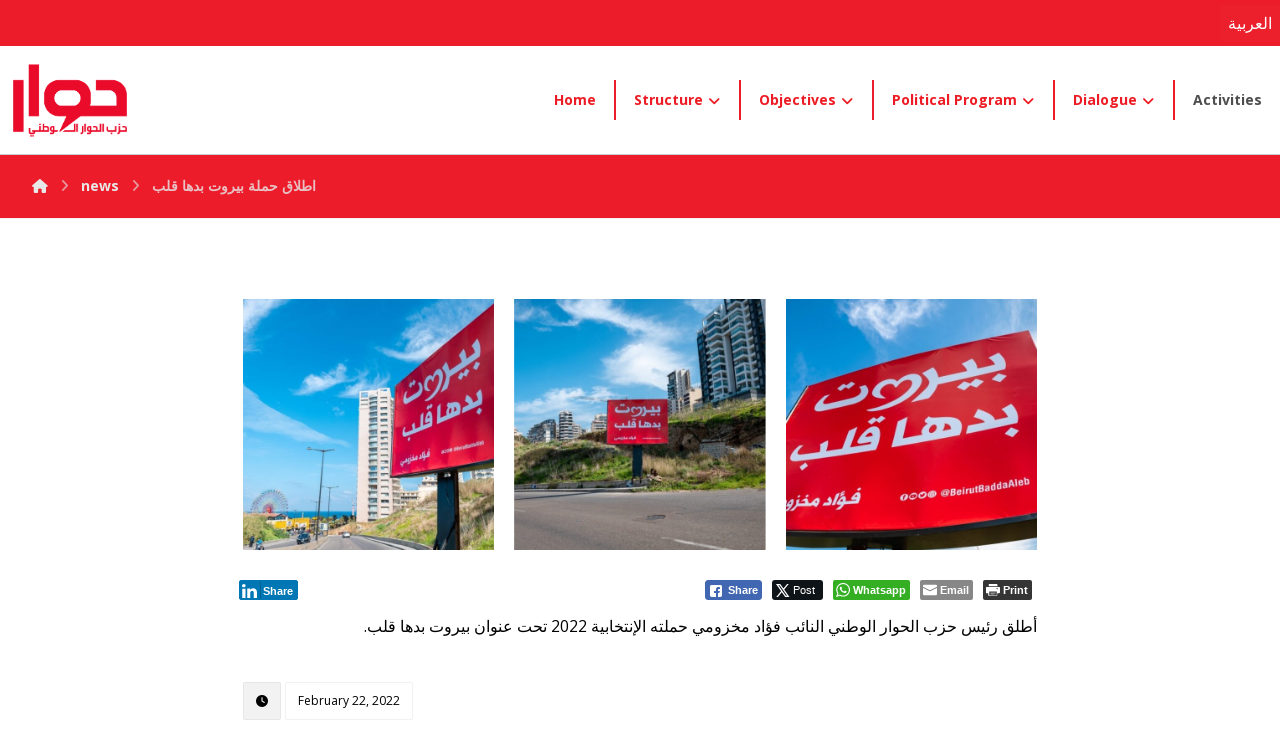

--- FILE ---
content_type: text/html; charset=UTF-8
request_url: https://alhiwar.com/en/archives/26061
body_size: 12253
content:
<!DOCTYPE html><html lang="en-US"><head><meta http-equiv="Content-Type" content="text/html; charset=UTF-8"/><meta name="viewport" content="width=device-width, initial-scale=1.0, minimum-scale=1.0"/><meta name='robots' content='index, follow, max-image-preview:large, max-snippet:-1, max-video-preview:-1' /><link rel="alternate" href="https://alhiwar.com/archives/26056" hreflang="ar" /><link rel="alternate" href="https://alhiwar.com/en/archives/26061" hreflang="en" />  <script data-cfasync="false" data-pagespeed-no-defer>var gtm4wp_datalayer_name = "dataLayer";
	var dataLayer = dataLayer || [];</script> <link media="all" href="https://alhiwar.com/wp-content/cache/autoptimize/css/autoptimize_ad4264745b542976200bbcb2c0b73ff2.css" rel="stylesheet"><style media="screen and (max-width: 1024px)">.header_1,.header_2,.header_3{width:100%}div#layout.layout_1,div#layout.layout_2{width:94% !important}div#layout.layout_1 .row,div#layout.layout_2 .row{width:90% !important}</style><link media="screen and (max-width: 768px)" href="https://alhiwar.com/wp-content/cache/autoptimize/css/autoptimize_9b82dfa87c89af70ab705b9238ca7473.css" rel="stylesheet"><link media="screen and (max-width: 480px)" href="https://alhiwar.com/wp-content/cache/autoptimize/css/autoptimize_275db5822d7b7285d41278603c0979b6.css" rel="stylesheet"><style media="screen">.simplesocialbuttons.simplesocialbuttons_inline .ssb-fb-like,.simplesocialbuttons.simplesocialbuttons_inline amp-facebook-like{margin:}.simplesocialbuttons.simplesocialbuttons_inline.simplesocial-simple-icons button{margin:}</style><title>اطلاق حملة بيروت بدها قلب - National Dialogue Party</title><link rel="canonical" href="https://alhiwar.com/en/archives/26061" /><meta property="og:locale" content="en_US" /><meta property="og:locale:alternate" content="ar_AR" /><meta property="og:type" content="article" /><meta property="og:title" content="اطلاق حملة بيروت بدها قلب - National Dialogue Party" /><meta property="og:description" content="&#1571;&#1591;&#1604;&#1602; &#1585;&#1574;&#1610;&#1587; &#1581;&#1586;&#1576; &#1575;&#1604;&#1581;&#1608;&#1575;&#1585; &#1575;&#1604;&#1608;&#1591;&#1606;&#1610; &#1575;&#1604;&#1606;&#1575;&#1574;&#1576; &#1601;&#1572;&#1575;&#1583; &#1605;&#1582;&#1586;&#1608;&#1605;&#1610; &#1581;&#1605;&#1604;&#1578;&#1607; &#1575;&#1604;&#1573;&#1606;&#1578;&#1582;&#1575;&#1576;&#1610;&#1577; 2022 &#1578;&#1581;&#1578; &#1593;&#1606;&#1608;&#1575;&#1606; &#1576;&#1610;&#1585;&#1608;&#1578; &#1576;&#1583;&#1607;&#1575; &#1602;&#1604;&#1576;. ... اقرأ المزيد" /><meta property="og:url" content="https://alhiwar.com/en/archives/26061" /><meta property="og:site_name" content="National Dialogue Party" /><meta property="article:published_time" content="2022-02-22T14:49:56+00:00" /><meta property="article:modified_time" content="2022-03-01T14:54:05+00:00" /><meta property="og:image" content="https://alhiwar.com/wp-content/uploads/2022/03/beirut-badda-aleb2.jpeg" /><meta property="og:image:width" content="1032" /><meta property="og:image:height" content="688" /><meta property="og:image:type" content="image/jpeg" /><meta name="author" content="Rawan Sabeh" /><meta name="twitter:card" content="summary_large_image" /><meta name="twitter:label1" content="Written by" /><meta name="twitter:data1" content="Rawan Sabeh" /><meta name="twitter:label2" content="Est. reading time" /><meta name="twitter:data2" content="1 minute" /> <script type="application/ld+json" class="yoast-schema-graph">{"@context":"https://schema.org","@graph":[{"@type":"WebPage","@id":"https://alhiwar.com/en/archives/26061","url":"https://alhiwar.com/en/archives/26061","name":"اطلاق حملة بيروت بدها قلب - National Dialogue Party","isPartOf":{"@id":"https://alhiwar.com/en/homepage/#website"},"primaryImageOfPage":{"@id":"https://alhiwar.com/en/archives/26061#primaryimage"},"image":{"@id":"https://alhiwar.com/en/archives/26061#primaryimage"},"thumbnailUrl":"https://alhiwar.com/wp-content/uploads/2022/03/beirut-badda-aleb2.jpeg","datePublished":"2022-02-22T14:49:56+00:00","dateModified":"2022-03-01T14:54:05+00:00","author":{"@id":"https://alhiwar.com/en/homepage/#/schema/person/7a7443de6bc2e402c2729a169f79d70b"},"breadcrumb":{"@id":"https://alhiwar.com/en/archives/26061#breadcrumb"},"inLanguage":"en-US","potentialAction":[{"@type":"ReadAction","target":["https://alhiwar.com/en/archives/26061"]}]},{"@type":"ImageObject","inLanguage":"en-US","@id":"https://alhiwar.com/en/archives/26061#primaryimage","url":"https://alhiwar.com/wp-content/uploads/2022/03/beirut-badda-aleb2.jpeg","contentUrl":"https://alhiwar.com/wp-content/uploads/2022/03/beirut-badda-aleb2.jpeg","width":1032,"height":688},{"@type":"BreadcrumbList","@id":"https://alhiwar.com/en/archives/26061#breadcrumb","itemListElement":[{"@type":"ListItem","position":1,"name":"Home","item":"https://alhiwar.com/en/homepage"},{"@type":"ListItem","position":2,"name":"اطلاق حملة بيروت بدها قلب"}]},{"@type":"WebSite","@id":"https://alhiwar.com/en/homepage/#website","url":"https://alhiwar.com/en/homepage/","name":"National Dialogue Party","description":"National Dialogue Party","potentialAction":[{"@type":"SearchAction","target":{"@type":"EntryPoint","urlTemplate":"https://alhiwar.com/en/homepage/?s={search_term_string}"},"query-input":{"@type":"PropertyValueSpecification","valueRequired":true,"valueName":"search_term_string"}}],"inLanguage":"en-US"},{"@type":"Person","@id":"https://alhiwar.com/en/homepage/#/schema/person/7a7443de6bc2e402c2729a169f79d70b","name":"Rawan Sabeh","image":{"@type":"ImageObject","inLanguage":"en-US","@id":"https://alhiwar.com/en/homepage/#/schema/person/image/","url":"https://secure.gravatar.com/avatar/5efc6490285a81cffb8a6159c9adc1751e718e87860d74760bc207ed899afaad?s=96&r=g","contentUrl":"https://secure.gravatar.com/avatar/5efc6490285a81cffb8a6159c9adc1751e718e87860d74760bc207ed899afaad?s=96&r=g","caption":"Rawan Sabeh"},"url":"https://alhiwar.com/en/archives/author/rks"}]}</script> <link rel='dns-prefetch' href='//fonts.googleapis.com' /><link rel="alternate" type="application/rss+xml" title="National Dialogue Party &raquo; Feed" href="https://alhiwar.com/en/feed" /><link rel='stylesheet' id='google-font-open-sans-css' href='https://fonts.googleapis.com/css?family=Open+Sans%3A300%2C400%2C700&#038;ver=6.8.3' media='all' /><link rel='stylesheet' id='js_composer_custom_css-css' href='https://alhiwar.com/wp-content/cache/autoptimize/css/autoptimize_single_8ed6ddcf1912014ba664361b99d7f818.css?ver=8.6.1' media='all' /> <script src="https://alhiwar.com/wp-includes/js/jquery/jquery.min.js?ver=3.7.1" id="jquery-core-js"></script> <script></script><link rel="https://api.w.org/" href="https://alhiwar.com/wp-json/" /><link rel="alternate" title="JSON" type="application/json" href="https://alhiwar.com/wp-json/wp/v2/posts/26061" /><link rel="EditURI" type="application/rsd+xml" title="RSD" href="https://alhiwar.com/xmlrpc.php?rsd" /><meta name="generator" content="WordPress 6.8.3" /><link rel='shortlink' href='https://alhiwar.com/?p=26061' /><link rel="alternate" title="oEmbed (JSON)" type="application/json+oembed" href="https://alhiwar.com/wp-json/oembed/1.0/embed?url=https%3A%2F%2Falhiwar.com%2Fen%2Farchives%2F26061" /><link rel="alternate" title="oEmbed (XML)" type="text/xml+oembed" href="https://alhiwar.com/wp-json/oembed/1.0/embed?url=https%3A%2F%2Falhiwar.com%2Fen%2Farchives%2F26061&#038;format=xml" /><meta name="format-detection" content="telephone=no"><meta name="theme-color" content="#ec1c2a"><meta property="og:title" content="اطلاق حملة بيروت بدها قلب - National Dialogue Party" /><meta property="og:type" content="article" /><meta property="og:description" content="&#1571;&#1591;&#1604;&#1602; &#1585;&#1574;&#1610;&#1587; &#1581;&#1586;&#1576; &#1575;&#1604;&#1581;&#1608;&#1575;&#1585; &#1575;&#1604;&#1608;&#1591;&#1606;&#1610; &#1575;&#1604;&#1606;&#1575;&#1574;&#1576; &#1601;&#1572;&#1575;&#1583; &#1605;&#1582;&#1586;&#1608;&#1605;&#1610; &#1581;&#1605;&#1604;&#1578;&#1607; &#1575;&#1604;&#1573;&#1606;&#1578;&#1582;&#1575;&#1576;&#1610;&#1577; 2022 &#1578;&#1581;&#1578; &#1593;&#1606;&#1608;&#1575;&#1606; &#1576;&#1610;&#1585;&#1608;&#1578; &#1576;&#1583;&#1607;&#1575; &#1602;&#1604;&#1576;." /><meta property="og:url" content="https://alhiwar.com/en/archives/26061" /><meta property="og:site_name" content="National Dialogue Party" /><meta property="og:image" content="https://alhiwar.com/wp-content/uploads/2022/03/beirut-badda-aleb2.jpeg" /><meta name="twitter:card" content="summary_large_image" /><meta name="twitter:description" content="&#1571;&#1591;&#1604;&#1602; &#1585;&#1574;&#1610;&#1587; &#1581;&#1586;&#1576; &#1575;&#1604;&#1581;&#1608;&#1575;&#1585; &#1575;&#1604;&#1608;&#1591;&#1606;&#1610; &#1575;&#1604;&#1606;&#1575;&#1574;&#1576; &#1601;&#1572;&#1575;&#1583; &#1605;&#1582;&#1586;&#1608;&#1605;&#1610; &#1581;&#1605;&#1604;&#1578;&#1607; &#1575;&#1604;&#1573;&#1606;&#1578;&#1582;&#1575;&#1576;&#1610;&#1577; 2022 &#1578;&#1581;&#1578; &#1593;&#1606;&#1608;&#1575;&#1606; &#1576;&#1610;&#1585;&#1608;&#1578; &#1576;&#1583;&#1607;&#1575; &#1602;&#1604;&#1576;." /><meta name="twitter:title" content="اطلاق حملة بيروت بدها قلب - National Dialogue Party" /><meta property="twitter:image" content="https://alhiwar.com/wp-content/uploads/2022/03/beirut-badda-aleb2.jpeg" />  <script data-cfasync="false" data-pagespeed-no-defer>var dataLayer_content = {"pagePostType":"post","pagePostType2":"single-post","pageCategory":["news"],"pagePostAuthor":"Rawan Sabeh"};
	dataLayer.push( dataLayer_content );</script> <script data-cfasync="false" data-pagespeed-no-defer>(function(w,d,s,l,i){w[l]=w[l]||[];w[l].push({'gtm.start':
new Date().getTime(),event:'gtm.js'});var f=d.getElementsByTagName(s)[0],
j=d.createElement(s),dl=l!='dataLayer'?'&l='+l:'';j.async=true;j.src=
'//www.googletagmanager.com/gtm.js?id='+i+dl;f.parentNode.insertBefore(j,f);
})(window,document,'script','dataLayer','GTM-ND9K8DJ');</script> <meta name="generator" content="Powered by WPBakery Page Builder - drag and drop page builder for WordPress."/><meta name="generator" content="Powered by Slider Revolution 6.7.37 - responsive, Mobile-Friendly Slider Plugin for WordPress with comfortable drag and drop interface." /><link rel="icon" href="https://alhiwar.com/wp-content/uploads/2020/06/cropped-Hiwar-logo-favicon-32x32.png" sizes="32x32" /><link rel="icon" href="https://alhiwar.com/wp-content/uploads/2020/06/cropped-Hiwar-logo-favicon-192x192.png" sizes="192x192" /><link rel="apple-touch-icon" href="https://alhiwar.com/wp-content/uploads/2020/06/cropped-Hiwar-logo-favicon-180x180.png" /><meta name="msapplication-TileImage" content="https://alhiwar.com/wp-content/uploads/2020/06/cropped-Hiwar-logo-favicon-270x270.png" /><style id="codevz-inline-css" data-noptimize>.admin-bar .cz_fixed_top_border{top:32px}.admin-bar i.offcanvas-close {top: 32px}.admin-bar .offcanvas_area, .admin-bar .hidden_top_bar{margin-top: 32px}.admin-bar .header_5,.admin-bar .onSticky{top: 32px}@media screen and (max-width:768px) {.admin-bar .header_5,.admin-bar .onSticky,.admin-bar .cz_fixed_top_border,.admin-bar i.offcanvas-close {top: 46px}.admin-bar .onSticky {top: 0}.admin-bar .offcanvas_area,.admin-bar .offcanvas_area,.admin-bar .hidden_top_bar{margin-top:46px;height:calc(100% - 46px);}}

/* Theme color */a:hover, .sf-menu > .cz.current_menu > a, .sf-menu > .cz .cz.current_menu > a,.sf-menu > .current-menu-parent > a,.comment-text .star-rating span {color: #ec1c2a} 
form button, .button, #edd-purchase-button, .edd-submit, .edd-submit.button.blue, .edd-submit.button.blue:hover, .edd-submit.button.blue:focus, [type=submit].edd-submit, .sf-menu > .cz > a:before,.sf-menu > .cz > a:before,
.post-password-form input[type="submit"], .wpcf7-submit, .submit_user, 
#commentform #submit, .commentlist li.bypostauthor > .comment-body:after,.commentlist li.comment-author-admin > .comment-body:after, 
 .pagination .current, .pagination > b, .pagination a:hover, .page-numbers .current, .page-numbers a:hover, .pagination .next:hover, 
.pagination .prev:hover, input[type=submit], .sticky:before, .commentlist li.comment-author-admin .fn,
input[type=submit],input[type=button],.cz_header_button,.cz_default_portfolio a,
.cz_readmore, .more-link, a.cz_btn, .cz_highlight_1:after, div.cz_btn  {background-color: #ec1c2a}
.cs_load_more_doing, div.wpcf7 .wpcf7-form .ajax-loader {border-right-color: #ec1c2a}
input:focus,textarea:focus,select:focus {border-color: #ec1c2a !important}
::selection {background-color: #ec1c2a;color: #fff}
::-moz-selection {background-color: #ec1c2a;color: #fff}

/* Dynamic  */.widget{background-color:rgba(255,255,255,0.01);margin-bottom:35px;border-style:solid;border-width:1px;border-color:#d8d8d8;border-radius:6px}.widget > .codevz-widget-title, .sidebar_inner .widget_block > div > div > h2{font-size:20px;font-weight:700}.logo > a, .logo > h1, .logo h2{text-transform:uppercase}.header_2{border-style:solid;border-bottom-width:1px;border-color:#cccccc}#menu_header_2 > .cz > a{color:#ed1c24;padding:6px 15px;margin-right:3px;margin-left:3px}#menu_header_2 > .cz > a:hover,#menu_header_2 > .cz:hover > a,#menu_header_2 > .cz.current_menu > a,#menu_header_2 > .current-menu-parent > a{color:#4e4e4e;background-color:#ffffff}#menu_header_2 > .cz > a:before{background-color:#ffffff;width:100%;border-width:0px 1px 0px 0px;border-color:#ec1c2a;border-radius:0px;bottom:0px;left:0px}#menu_header_2 .cz .sub-menu:not(.cz_megamenu_inner_ul),#menu_header_2 .cz_megamenu_inner_ul .cz_megamenu_inner_ul{padding-top:20px;padding-bottom:20px;margin-top:1px;margin-left:30px;border-radius:2px;box-shadow:0px 9px 20px 0px rgba(0,0,0,0.13)}#menu_header_2 .cz .cz a{font-size:14px;color:#4e4e4e}#menu_header_2 .cz .cz a:hover,#menu_header_2 .cz .cz:hover > a,#menu_header_2 .cz .cz.current_menu > a,#menu_header_2 .cz .current_menu > .current_menu{color:#ed1c24}.onSticky{background-color:#ffffff !important}.header_4{border-style:solid;border-width:0 0 1px;border-color:#f4f4f4}#menu_header_4 > .cz > a{color:rgba(0,0,0,0.6)}#menu_header_4 > .cz > a:hover,#menu_header_4 > .cz:hover > a,#menu_header_4 > .cz.current_menu > a,#menu_header_4 > .current-menu-parent > a{color:#ec1c2a}#menu_header_4 .cz .cz a{color:#606060}#menu_header_4 .cz .cz a:hover,#menu_header_4 .cz .cz:hover > a,#menu_header_4 .cz .cz.current_menu > a,#menu_header_4 .cz .current_menu > .current_menu{color:#ec1c2a}.page_title,.header_onthe_cover .page_title{background-color:#ec1c2a;padding-top:10px;padding-bottom:8px;border-style:solid;border-width:0 0 1px;border-color:#f4f4f4}.page_title .codevz-section-title{font-size:24px;color:#ffffff;padding-bottom:10px}.breadcrumbs a,.breadcrumbs i{color:#e8e8e8}.breadcrumbs{margin-top:7px;margin-right:10px}.cz_middle_footer{background-color:#ec1c2a;padding-top:30px;padding-bottom:20px}.footer_widget{color:#ffffff;padding:10px 10px 10px 10px}.cz_middle_footer a{font-size:13px;color:#ffffff;line-height: 2}.cz_middle_footer a:hover{color:#c6c6c6}.footer_2{background-color:#11232d}i.backtotop{color:#ffffff;background-color:#ec1c2a;border-style:none;border-width:0px;border-radius:10px}i.fixed_contact{color:#ec1c2a;margin-right:3px;border-style:none;border-radius:50px 0 0 50px ;box-shadow:0px 0px 10px rgba(0,0,0,0.15)}.footer_widget > .codevz-widget-title, footer .widget_block > div > div > h2{color:#ffffff;font-size:28px;font-weight:100;border-style:solid;border-width:0 0 1px}.woocommerce ul.products li.product a img{border-style:solid;border-color:rgba(0,0,0,0.27);border-radius:2px}.woocommerce ul.products li.product .woocommerce-loop-category__title, .woocommerce ul.products li.product .woocommerce-loop-product__title, .woocommerce ul.products li.product h3,.woocommerce.woo-template-2 ul.products li.product .woocommerce-loop-category__title, .woocommerce.woo-template-2 ul.products li.product .woocommerce-loop-product__title, .woocommerce.woo-template-2 ul.products li.product h3{margin-top:15px}.woocommerce ul.products li.product .star-rating{display:none}.woocommerce ul.products li.product .button.add_to_cart_button, .woocommerce ul.products li.product .button[class*="product_type_"]{font-size:14px;font-weight:400;background-color:#ec1c2a;border-radius:4px;position:absolute;bottom:100px;left:calc(50% - 75px);opacity:0}.woocommerce span.onsale, .woocommerce ul.products li.product .onsale,.woocommerce.single span.onsale, .woocommerce.single ul.products li.product .onsale{font-size:10px;color:#ffffff;font-weight:400;background-color:#079700;top:10px;left:10px}.woocommerce ul.products li.product .price{font-size:14px;color:#ec1c2a;background-color:rgba(255,255,255,0.01);top:5px;right:5px}.woocommerce div.product .summary > p.price, .woocommerce div.product .summary > span.price{color:#ec1c2a;font-weight:700}.tagcloud a:hover, .widget .tagcloud a:hover, .cz_post_cat a:hover, .cz_post_views a:hover{color:#ffffff;background-color:#ec1c2a}.pagination a, .pagination > b, .pagination span, .page-numbers a, .page-numbers span, .woocommerce nav.woocommerce-pagination ul li a, .woocommerce nav.woocommerce-pagination ul li span{font-size:14px;color:#ec1c2a;font-weight:700;padding:0px;margin-right:5px;border-style:solid;border-width:1px;border-color:rgba(236,28,42,0.25);border-radius:4px}#menu_header_2 .sub-menu .sub-menu:not(.cz_megamenu_inner_ul){margin-top:-20px;margin-left:11px}.cz-cpt-post .cz_readmore, .cz-cpt-post .more-link{color:rgba(255,255,255,0.8);border-radius:3px}.cz-cpt-post .cz_readmore:hover, .cz-cpt-post .more-link:hover{color:#ffffff;background-color:#ec1c2a}.cz-cpt-post .cz_default_loop .cz_post_author_avatar img{padding:2px;border-style:solid;border-width:1px;border-color:#cccccc;border-radius:5px;box-shadow:none;width:42px}.cz-cpt-post .cz_default_loop .cz_post_author_name{font-size:14px;color:#000370;font-weight:600}.cz-cpt-post .cz_default_loop .cz_post_date{font-size:12px;font-style:italic}.cz-cpt-post .cz_default_loop .cz_post_title h3{font-size:28px;font-weight:500}#menu_header_2 .cz .cz a .cz_indicator{color:#ffffff}.cz_default_loop.sticky > div{background-color:rgba(167,167,167,0.1);margin-bottom:40px;border-style:solid;border-width:2px;border-color:#000370;border-radius:6px}.cz-cpt-post .cz_default_loop > div{padding-bottom:40px;margin-bottom:40px;border-style:solid}.cz-cpt-post .cz_default_loop .cz_post_meta{border-width:0px 0px 0px 6px;border-color:#ec1c2a;display:inline-block}#comments > h3,.content.cz_related_posts > h4,.content.cz_author_box > h4,.related.products > h2,.upsells.products > h2,.up-sells.products > h2,.up-sells.products > h2,.woocommerce-page .cart-collaterals .cart_totals > h2,.woocommerce-page #customer_details > div:first-child > div:first-child > h3:first-child,.woocommerce-page .codevz-checkout-details > h3,.woocommerce-page .woocommerce-order-details > h2,.woocommerce-page .woocommerce-customer-details > h2,.woocommerce-page .cart-collaterals .cross-sells > h2{font-size:22px}.next_prev .previous i,.next_prev .next i{color:#000000;border-style:solid;border-width:1px;border-color:#e5e5e5;border-radius:4px}.next_prev .previous:hover i,.next_prev .next:hover i{color:#ffffff;background-color:#ec1c2a}.next_prev h4{margin-right:8px;margin-left:8px} .content .xtra-post-title,  .content .codevz-section-title{font-size:32px}.single .content .xtra-post-title{font-size:32px}form button,.comment-form button,a.cz_btn,div.cz_btn,a.cz_btn_half_to_fill:before,a.cz_btn_half_to_fill_v:before,a.cz_btn_half_to_fill:after,a.cz_btn_half_to_fill_v:after,a.cz_btn_unroll_v:before, a.cz_btn_unroll_h:before,a.cz_btn_fill_up:before,a.cz_btn_fill_down:before,a.cz_btn_fill_left:before,a.cz_btn_fill_right:before,.wpcf7-submit,input[type=submit],input[type=button],.button,.cz_header_button,.woocommerce a.button,.woocommerce input.button,.woocommerce #respond input#submit.alt,.woocommerce a.button.alt,.woocommerce button.button.alt,.woocommerce input.button.alt,.woocommerce #respond input#submit, .woocommerce a.button, .woocommerce button.button, .woocommerce input.button, #edd-purchase-button, .edd-submit, [type=submit].edd-submit, .edd-submit.button.blue,.woocommerce #payment #place_order, .woocommerce-page #payment #place_order,.woocommerce button.button:disabled, .woocommerce button.button:disabled[disabled], .woocommerce a.button.wc-forward,.wp-block-search .wp-block-search__button,.woocommerce-message a.restore-item.button{border-radius:2px}input,textarea,select,.qty,.woocommerce-input-wrapper .select2-selection--single,#add_payment_method table.cart td.actions .coupon .input-text, .woocommerce-cart table.cart td.actions .coupon .input-text, .woocommerce-checkout table.cart td.actions .coupon .input-text,.woocommerce form .form-row .input-text, .woocommerce form .form-row select{border-radius:2px}.pagination .current, .pagination > b, .pagination a:hover, .page-numbers .current, .page-numbers a:hover, .pagination .next:hover, .pagination .prev:hover, .woocommerce nav.woocommerce-pagination ul li a:focus, .woocommerce nav.woocommerce-pagination ul li a:hover, .woocommerce nav.woocommerce-pagination ul li span.current{color:#ffffff}#menu_header_2 .cz_parent_megamenu > [class^="cz_megamenu_"] > .cz, .cz_parent_megamenu > [class*=" cz_megamenu_"] > .cz{padding-right:10px;padding-left:10px;margin-top:10px;margin-bottom:10px;border-style:solid;border-color:rgba(255,255,255,0.1)}#menu_header_2 .cz .cz h6{color:#ffffff}.cz-cpt-post .cz_post_image, .cz-cpt-post .cz_post_svg{border-radius:4px}.cz-cpt-portfolio .cz_default_loop .cz_post_image, .cz-cpt-portfolio .cz_post_svg{border-radius:4px}.cz-cpt-post .cz_default_loop .cz_post_excerpt{font-size:13px;line-height:24px}#menu_header_2 > .cz{border-style:solid;border-right-width:2px;border-color:#ec1c2a}.header_1{background-color:#ec1c2a}.elms_row .cz_social a, .fixed_side .cz_social a, #xtra-social-popup [class*="xtra-social-type-"] a{color:#ffffff;margin-top:5px}.elms_row .cz_social a:hover, .fixed_side .cz_social a:hover, #xtra-social-popup [class*="xtra-social-type-"] a:hover{color:#ec1c2a}.page_footer{margin-bottom:11px}

/* Responsive */@media screen and (max-width:1240px){#layout{width:100%!important}#layout.layout_1,#layout.layout_2{width:95%!important}.row{width:90% !important;padding:0}blockquote{padding:20px}footer .elms_center,footer .have_center .elms_left, footer .have_center .elms_center, footer .have_center .elms_right{float:none;display:block;text-align:center;margin:0 auto;flex:unset}}@media screen and (max-width:768px){}@media screen and (max-width:480px){}</style><noscript><style>.wpb_animate_when_almost_visible { opacity: 1; }</style></noscript></head><body data-rsssl=1 id="intro" class="wp-singular post-template-default single single-post postid-26061 single-format-gallery wp-embed-responsive wp-theme-xtra theme-4.6.3 codevz-plus-5.1 cz-cpt-post  clr cz-page-26061 wpb-js-composer js-comp-ver-8.6.1 vc_responsive"  data-ajax="https://alhiwar.com/wp-admin/admin-ajax.php"><div id="layout" class="clr layout_"><div class="inner_layout"><div class="cz_overlay" aria-hidden="true"></div><header id="site_header" class="page_header clr"><div class="header_1 cz_menu_fx_left_to_right"><div class="row elms_row"><div class="clr"><div class="elms_right header_1_right"><div class="cz_elm wpml_header_1_right_0 inner_wpml_header_1_right_0" style="margin-top:5px;margin-bottom:5px;"><div class="cz_language_switcher" data-cz-style=".cz_language_switcher a { display: none } .cz_language_switcher div { display: block; position: static; transform: none; } .cz_language_switcher div a { display: block; }"><div style="background: rgba(255,255,255,0.01)"><a class="" href="https://alhiwar.com/archives/26056" style="color: #ffffff">العربية</a><a class="cz_current_language" href="https://alhiwar.com/en/archives/26061" style="color: ">English</a></div></div></div></div></div></div></div><div class="header_2 cz_menu_fx_fade_in"><div class="row elms_row"><div class="clr"><div class="elms_left header_2_left"><div class="cz_elm logo_header_2_left_1 inner_logo_header_2_left_0" style="margin-top:3px;margin-bottom:px;"><div class="logo_is_img logo"><a href="https://alhiwar.com/en/homepage/" title="National Dialogue Party"><img src="https://alhiwar.com/wp-content/uploads/2020/06/Hiwar-logo-PNG.png" alt="National Dialogue Party" width="140" height="103" style="width: 140px"></a></div></div></div><div class="elms_right header_2_right"><div class="cz_elm menu_header_2_right_2 inner_menu_header_2_right_0" style="margin-top:34px;margin-right:0px;margin-bottom:34px;margin-left:0px;"><i class="fa fa-bars hide icon_mobile_cz_menu_default cz_mi_67741" style=""><span></span></i><ul id="menu_header_2" class="sf-menu clr cz_menu_default cz-not-three-dots" data-indicator="fa fa-angle-down" data-indicator2="fa fa-angle-right"><li id="menu-header_2-24570" class="menu-item menu-item-type-post_type menu-item-object-page menu-item-home cz" data-sub-menu=""><a href="https://alhiwar.com/en/homepage" data-title="Home"><span>Home</span></a></li><li id="menu-header_2-24685" class="menu-item menu-item-type-custom menu-item-object-custom menu-item-has-children cz" data-sub-menu=""><a href="#" data-title="Structure"><span>Structure</span><i class="cz_indicator fa"></i></a><ul class="sub-menu"><li id="menu-header_2-24686" class="menu-item menu-item-type-post_type menu-item-object-page cz" data-sub-menu=""><a href="https://alhiwar.com/en/president-message" data-title="President Message"><span>President Message</span></a></li></ul></li><li id="menu-header_2-24976" class="menu-item menu-item-type-custom menu-item-object-custom menu-item-has-children cz" data-sub-menu=""><a href="#" data-title="Objectives"><span>Objectives</span><i class="cz_indicator fa"></i></a><ul class="sub-menu"><li id="menu-header_2-24977" class="menu-item menu-item-type-post_type menu-item-object-page cz" data-sub-menu=""><a href="https://alhiwar.com/en/vision-and-mission" data-title="Vision and Mission"><span>Vision and Mission</span></a></li></ul></li><li id="menu-header_2-24978" class="menu-item menu-item-type-custom menu-item-object-custom menu-item-has-children cz" data-sub-menu=""><a href="https://alhiwar.com/wp-content/uploads/2022/02/Al-Hiwar-2022-V02-1.pdf" data-title="Political Program"><span>Political Program</span><i class="cz_indicator fa"></i></a><ul class="sub-menu"><li id="menu-header_2-24979" class="menu-item menu-item-type-post_type menu-item-object-page cz" data-sub-menu=""><a href="https://alhiwar.com/en/public-health" data-title="Public Health"><span>Public Health</span></a></li><li id="menu-header_2-24980" class="menu-item menu-item-type-post_type menu-item-object-page cz" data-sub-menu=""><a href="https://alhiwar.com/en/social-security" data-title="Social Security"><span>Social Security</span></a></li><li id="menu-header_2-24981" class="menu-item menu-item-type-post_type menu-item-object-page cz" data-sub-menu=""><a href="https://alhiwar.com/en/media" data-title="Media"><span>Media</span></a></li><li id="menu-header_2-24982" class="menu-item menu-item-type-post_type menu-item-object-page cz" data-sub-menu=""><a href="https://alhiwar.com/en/security-and-defence" data-title="Security and Defence"><span>Security and Defence</span></a></li><li id="menu-header_2-24983" class="menu-item menu-item-type-post_type menu-item-object-page cz" data-sub-menu=""><a href="https://alhiwar.com/en/educational-and-social-reform" data-title="Educational and Social Reform"><span>Educational and Social Reform</span></a></li><li id="menu-header_2-24984" class="menu-item menu-item-type-post_type menu-item-object-page cz" data-sub-menu=""><a href="https://alhiwar.com/en/education-and-teaching" data-title="Education and Teaching"><span>Education and Teaching</span></a></li><li id="menu-header_2-24985" class="menu-item menu-item-type-post_type menu-item-object-page cz" data-sub-menu=""><a href="https://alhiwar.com/en/the-judiciary" data-title="The Judiciary"><span>The Judiciary</span></a></li><li id="menu-header_2-24986" class="menu-item menu-item-type-post_type menu-item-object-page cz" data-sub-menu=""><a href="https://alhiwar.com/en/politics" data-title="Politics"><span>Politics</span></a></li><li id="menu-header_2-24987" class="menu-item menu-item-type-post_type menu-item-object-page cz" data-sub-menu=""><a href="https://alhiwar.com/en/economy" data-title="Economy"><span>Economy</span></a></li><li id="menu-header_2-24988" class="menu-item menu-item-type-post_type menu-item-object-page cz" data-sub-menu=""><a href="https://alhiwar.com/en/lebanese-university" data-title="Lebanese University"><span>Lebanese University</span></a></li><li id="menu-header_2-24989" class="menu-item menu-item-type-post_type menu-item-object-page cz" data-sub-menu=""><a href="https://alhiwar.com/en/environment" data-title="Environment"><span>Environment</span></a></li><li id="menu-header_2-24990" class="menu-item menu-item-type-post_type menu-item-object-page cz" data-sub-menu=""><a href="https://alhiwar.com/en/national-education" data-title="National Education"><span>National Education</span></a></li><li id="menu-header_2-24991" class="menu-item menu-item-type-post_type menu-item-object-page cz" data-sub-menu=""><a href="https://alhiwar.com/en/parliament" data-title="Parliament"><span>Parliament</span></a></li><li id="menu-header_2-24992" class="menu-item menu-item-type-post_type menu-item-object-page cz" data-sub-menu=""><a href="https://alhiwar.com/en/the-council-of-ministers" data-title="The Council of Ministers"><span>The Council of Ministers</span></a></li><li id="menu-header_2-24993" class="menu-item menu-item-type-post_type menu-item-object-page cz" data-sub-menu=""><a href="https://alhiwar.com/en/administration" data-title="Administration"><span>Administration</span></a></li></ul></li><li id="menu-header_2-24994" class="menu-item menu-item-type-custom menu-item-object-custom menu-item-has-children cz" data-sub-menu=""><a href="#" data-title="Dialogue"><span>Dialogue</span><i class="cz_indicator fa"></i></a><ul class="sub-menu"><li id="menu-header_2-25432" class="menu-item menu-item-type-custom menu-item-object-custom cz" data-sub-menu=""><a href="https://www.facebook.com/DoctorsDialogue" data-title="Doctors&#8217; Dialogue"><span>Doctors&#8217; Dialogue</span></a></li><li id="menu-header_2-25431" class="menu-item menu-item-type-custom menu-item-object-custom cz" data-sub-menu=""><a href="https://www.facebook.com/%D8%AD%D9%88%D8%A7%D8%B1-%D8%A7%D9%84%D8%B1%D9%8A%D8%A7%D8%B6%D8%A9-Sports-Dialogue-289549348639155" data-title="Sports Dialogue"><span>Sports Dialogue</span></a></li></ul></li><li id="menu-header_2-26070" class="menu-item menu-item-type-taxonomy menu-item-object-category current-post-ancestor current-post-parent cz" data-sub-menu=""><a href="https://alhiwar.com/en/archives/category/news" data-title="Activities"><span>Activities</span></a></li></ul><i class="fa czico-198-cancel cz_close_popup xtra-close-icon hide" aria-hidden="true"></i></div></div></div></div></div><div class="header_4"><div class="row elms_row"><div class="clr"><div class="elms_left header_4_left"><div class="cz_elm logo_header_4_left_3 inner_logo_header_4_left_0" style="margin-top:5px;margin-bottom:5px;"><div class="logo_is_img logo"><a href="https://alhiwar.com/en/homepage/" title="National Dialogue Party"><img src="https://alhiwar.com/wp-content/uploads/2020/06/Hiwar-logo-PNG.png" alt="National Dialogue Party" width="120" height="88" style="width: 120px"></a></div></div></div><div class="elms_right header_4_right"><div class="cz_elm menu_header_4_right_4 inner_menu_header_4_right_0" style="margin-top:28px;"></div></div></div></div></div></header><div class="page_cover xtra-cover-type-title"><div class="page_title" data-title-parallax=""><div class="breadcrumbs_container clr"><div class="row clr"><div class="breadcrumbs clr"><b><a href="https://alhiwar.com/en/homepage/" title="Home page"><span><i class="fa fa-home cz_breadcrumbs_home" aria-hidden="true"></i></span></a></b> <i class="fa fa-angle-right" aria-hidden="true"></i> <b><a href="https://alhiwar.com/en/archives/category/news"><span>news</span></a></b> <i class="fa fa-angle-right" aria-hidden="true"></i> <b class="inactive_l"><a class="cz_br_current" href="https://alhiwar.com/en/homepage/en/archives/26061/"><span>اطلاق حملة بيروت بدها قلب</span></a></b></div></div></div></div></div><div id="page_content" class="page_content" role="main"><div class="row clr"><aside class="col s2">&nbsp</aside><div class="col s8"><div class="cz_is_blank post-26061 post type-post status-publish format-gallery has-post-thumbnail hentry category-news post_format-post-format-gallery single_con clr"><div class="cz_single_post_format mb30"><div id="cz6799" class="cz_grid_p cz6799" data-cz-style='#cz6799{margin-left: -10px;margin-right: -10px;margin-bottom: -20px}#cz6799 .cz_grid_item > div{margin:0 10px 20px}'><div class="cz_grid cz_grid_1 clr cz_grid_c3 cz_grid_1_no_title cz_grid_1_mid tac cz_tooltip cz_grid_1_no_title" data-gap="20"><div class="cz_grid_item cz_grid_first"></div><div class="cz_grid_item "><div data-title="beirut-badda-aleb"><a class="cz_grid_link " href="https://alhiwar.com/wp-content/uploads/2022/03/beirut-badda-aleb.jpeg" data-xtra-lightbox><img width="600" height="600" src="https://alhiwar.com/wp-content/uploads/2022/03/beirut-badda-aleb-600x600.jpeg" class="attachment-codevz_600_600" alt="" title="beirut-badda-aleb" decoding="async" srcset="https://alhiwar.com/wp-content/uploads/2022/03/beirut-badda-aleb-600x600.jpeg 600w, https://alhiwar.com/wp-content/uploads/2022/03/beirut-badda-aleb-150x150.jpeg 150w" sizes="(max-width: 600px) 100vw, 600px" /><div class="cz_grid_details"><i class="fa fa-search cz_grid_icon"></i></div></a></div></div><div class="cz_grid_item "><div data-title="beirut-badda-aleb2"><a class="cz_grid_link " href="https://alhiwar.com/wp-content/uploads/2022/03/beirut-badda-aleb2.jpeg" data-xtra-lightbox><img width="600" height="600" src="https://alhiwar.com/wp-content/uploads/2022/03/beirut-badda-aleb2-600x600.jpeg" class="attachment-codevz_600_600" alt="" title="beirut-badda-aleb2" decoding="async" loading="lazy" srcset="https://alhiwar.com/wp-content/uploads/2022/03/beirut-badda-aleb2-600x600.jpeg 600w, https://alhiwar.com/wp-content/uploads/2022/03/beirut-badda-aleb2-150x150.jpeg 150w" sizes="auto, (max-width: 600px) 100vw, 600px" /><div class="cz_grid_details"><i class="fa fa-search cz_grid_icon"></i></div></a></div></div><div class="cz_grid_item "><div data-title="beirut-badda-aleb3"><a class="cz_grid_link " href="https://alhiwar.com/wp-content/uploads/2022/03/beirut-badda-aleb3.jpeg" data-xtra-lightbox><img width="600" height="600" src="https://alhiwar.com/wp-content/uploads/2022/03/beirut-badda-aleb3-600x600.jpeg" class="attachment-codevz_600_600" alt="" title="beirut-badda-aleb3" decoding="async" loading="lazy" srcset="https://alhiwar.com/wp-content/uploads/2022/03/beirut-badda-aleb3-600x600.jpeg 600w, https://alhiwar.com/wp-content/uploads/2022/03/beirut-badda-aleb3-150x150.jpeg 150w" sizes="auto, (max-width: 600px) 100vw, 600px" /><div class="cz_grid_details"><i class="fa fa-search cz_grid_icon"></i></div></a></div></div></div></div></div><div class="cz_post_content clr"><div class="simplesocialbuttons simplesocial-simple-icons simplesocialbuttons_inline simplesocialbuttons-align-right post-26061 post  simplesocialbuttons-inline-no-animation"> <button class="ssb_fbshare-icon"  rel="nofollow"  target="_blank"  aria-label="Facebook Share" data-href="https://www.facebook.com/sharer/sharer.php?u=https://alhiwar.com/en/archives/26061" onClick="javascript:window.open(this.dataset.href, '', 'menubar=no,toolbar=no,resizable=yes,scrollbars=yes,height=600,width=600');return false;"> <span class="icon"><svg xmlns="http://www.w3.org/2000/svg" viewBox="0 0 16 16" class="_1pbq" color="#ffffff"><path fill="#ffffff" fill-rule="evenodd" class="icon" d="M8 14H3.667C2.733 13.9 2 13.167 2 12.233V3.667A1.65 1.65 0 0 1 3.667 2h8.666A1.65 1.65 0 0 1 14 3.667v8.566c0 .934-.733 1.667-1.667 1.767H10v-3.967h1.3l.7-2.066h-2V6.933c0-.466.167-.9.867-.9H12v-1.8c.033 0-.933-.266-1.533-.266-1.267 0-2.434.7-2.467 2.133v1.867H6v2.066h2V14z"></path></svg></span> <span class="simplesocialtxt">Share </span> </button> <button class="ssb_tweet-icon"  rel="nofollow"  target="_blank"  aria-label="Twitter Share" data-href="https://twitter.com/intent/tweet?text=%D8%A7%D8%B7%D9%84%D8%A7%D9%82+%D8%AD%D9%85%D9%84%D8%A9+%D8%A8%D9%8A%D8%B1%D9%88%D8%AA+%D8%A8%D8%AF%D9%87%D8%A7+%D9%82%D9%84%D8%A8&url=https://alhiwar.com/en/archives/26061" onClick="javascript:window.open(this.dataset.href, '', 'menubar=no,toolbar=no,resizable=yes,scrollbars=yes,height=600,width=600');return false;"> <span class="icon"><svg viewBox="0 0 16 14" fill="none" xmlns="http://www.w3.org/2000/svg"><path d="M4.9 0H0L5.782 7.7098L0.315 14H2.17L6.6416 8.8557L10.5 14H15.4L9.3744 5.9654L14.56 0H12.705L8.5148 4.8202L4.9 0ZM11.2 12.6L2.8 1.4H4.2L12.6 12.6H11.2Z" fill="#fff"/></svg></span><i class="simplesocialtxt">Post </i></button> <button class="ssb_linkedin-icon"  rel="nofollow"  target="_blank"  aria-label="LinkedIn Share" data-href="https://www.linkedin.com/sharing/share-offsite/?url=https://alhiwar.com/en/archives/26061" onClick="javascript:window.open(this.dataset.href, '', 'menubar=no,toolbar=no,resizable=yes,scrollbars=yes,height=600,width=600');return false;" > <span class="icon"> <svg version="1.1" id="Layer_1" xmlns="http://www.w3.org/2000/svg" xmlns:xlink="http://www.w3.org/1999/xlink" x="0px" y="0px" width="15px" height="14.1px" viewBox="-301.4 387.5 15 14.1" enable-background="new -301.4 387.5 15 14.1" xml:space="preserve"> <g id="XMLID_398_"> <path id="XMLID_399_" fill="#FFFFFF" d="M-296.2,401.6c0-3.2,0-6.3,0-9.5h0.1c1,0,2,0,2.9,0c0.1,0,0.1,0,0.1,0.1c0,0.4,0,0.8,0,1.2 c0.1-0.1,0.2-0.3,0.3-0.4c0.5-0.7,1.2-1,2.1-1.1c0.8-0.1,1.5,0,2.2,0.3c0.7,0.4,1.2,0.8,1.5,1.4c0.4,0.8,0.6,1.7,0.6,2.5 c0,1.8,0,3.6,0,5.4v0.1c-1.1,0-2.1,0-3.2,0c0-0.1,0-0.1,0-0.2c0-1.6,0-3.2,0-4.8c0-0.4,0-0.8-0.2-1.2c-0.2-0.7-0.8-1-1.6-1 c-0.8,0.1-1.3,0.5-1.6,1.2c-0.1,0.2-0.1,0.5-0.1,0.8c0,1.7,0,3.4,0,5.1c0,0.2,0,0.2-0.2,0.2c-1,0-1.9,0-2.9,0 C-296.1,401.6-296.2,401.6-296.2,401.6z"/> <path id="XMLID_400_" fill="#FFFFFF" d="M-298,401.6L-298,401.6c-1.1,0-2.1,0-3,0c-0.1,0-0.1,0-0.1-0.1c0-3.1,0-6.1,0-9.2 c0-0.1,0-0.1,0.1-0.1c1,0,2,0,2.9,0h0.1C-298,395.3-298,398.5-298,401.6z"/> <path id="XMLID_401_" fill="#FFFFFF" d="M-299.6,390.9c-0.7-0.1-1.2-0.3-1.6-0.8c-0.5-0.8-0.2-2.1,1-2.4c0.6-0.2,1.2-0.1,1.8,0.2 c0.5,0.4,0.7,0.9,0.6,1.5c-0.1,0.7-0.5,1.1-1.1,1.3C-299.1,390.8-299.4,390.8-299.6,390.9L-299.6,390.9z"/> </g> </svg> </span> <span class="simplesocialtxt">Share</span> </button> <button  onClick="javascript:window.open(this.dataset.href, '_blank' );return false;" class="ssb_whatsapp-icon simplesocial-whatsapp-share"  rel="nofollow"  target="_blank"  aria-label="WhatsApp Share" data-href="https://api.whatsapp.com/send?text=https://alhiwar.com/en/archives/26061"> <span class="icon"> <svg xmlns="http://www.w3.org/2000/svg" xmlns:xlink="http://www.w3.org/1999/xlink" version="1.1" id="Capa_1" x="0px" y="0px" width="512px" height="512px" viewBox="0 0 90 90" style="enable-background:new 0 0 90 90;" xml:space="preserve" class=""><g><g> <path id="WhatsApp" d="M90,43.841c0,24.213-19.779,43.841-44.182,43.841c-7.747,0-15.025-1.98-21.357-5.455L0,90l7.975-23.522   c-4.023-6.606-6.34-14.354-6.34-22.637C1.635,19.628,21.416,0,45.818,0C70.223,0,90,19.628,90,43.841z M45.818,6.982   c-20.484,0-37.146,16.535-37.146,36.859c0,8.065,2.629,15.534,7.076,21.61L11.107,79.14l14.275-4.537   c5.865,3.851,12.891,6.097,20.437,6.097c20.481,0,37.146-16.533,37.146-36.857S66.301,6.982,45.818,6.982z M68.129,53.938   c-0.273-0.447-0.994-0.717-2.076-1.254c-1.084-0.537-6.41-3.138-7.4-3.495c-0.993-0.358-1.717-0.538-2.438,0.537   c-0.721,1.076-2.797,3.495-3.43,4.212c-0.632,0.719-1.263,0.809-2.347,0.271c-1.082-0.537-4.571-1.673-8.708-5.333   c-3.219-2.848-5.393-6.364-6.025-7.441c-0.631-1.075-0.066-1.656,0.475-2.191c0.488-0.482,1.084-1.255,1.625-1.882   c0.543-0.628,0.723-1.075,1.082-1.793c0.363-0.717,0.182-1.344-0.09-1.883c-0.27-0.537-2.438-5.825-3.34-7.977   c-0.902-2.15-1.803-1.792-2.436-1.792c-0.631,0-1.354-0.09-2.076-0.09c-0.722,0-1.896,0.269-2.889,1.344   c-0.992,1.076-3.789,3.676-3.789,8.963c0,5.288,3.879,10.397,4.422,11.113c0.541,0.716,7.49,11.92,18.5,16.223   C58.2,65.771,58.2,64.336,60.186,64.156c1.984-0.179,6.406-2.599,7.312-5.107C68.398,56.537,68.398,54.386,68.129,53.938z"/> </g></g> </svg> </span> <span class="simplesocialtxt">Whatsapp</span> </button> <button  onClick="javascript:window.location.href = this.dataset.href;return false;" class="ssb_email-icon simplesocial-email-share" aria-label="Share through Email"  rel="nofollow"  target="_blank"  data-href="mailto:?subject=%D8%A7%D8%B7%D9%84%D8%A7%D9%82 %D8%AD%D9%85%D9%84%D8%A9 %D8%A8%D9%8A%D8%B1%D9%88%D8%AA %D8%A8%D8%AF%D9%87%D8%A7 %D9%82%D9%84%D8%A8&body=https://alhiwar.com/en/archives/26061"> <span class="icon"> <svg version="1.1" id="Layer_1" xmlns="http://www.w3.org/2000/svg" xmlns:xlink="http://www.w3.org/1999/xlink" x="0px" y="0px" width="16px" height="11.9px" viewBox="-1214.1 1563.9 16 11.9" enable-background="new -1214.1 1563.9 16 11.9" xml:space="preserve"> <path  d="M-1214.1,1565.2v1l8,4l8-4v-1c0-0.7-0.6-1.3-1.3-1.3h-13.4C-1213.5,1563.9-1214.1,1564.4-1214.1,1565.2z M-1214.1,1567.4v7.1c0,0.7,0.6,1.3,1.3,1.3h13.4c0.7,0,1.3-0.6,1.3-1.3v-7.1l-8,4L-1214.1,1567.4z"/> </svg> </span> <span class="simplesocialtxt">Email</span> </button> <button  onClick="javascript:window.print();return false;" aria-label="Print The Post" class=" ssb_print-icon simplesocial-email-share"  rel="nofollow"  target="_blank" > <span class="icon"> <svg xmlns="http://www.w3.org/2000/svg" xmlns:xlink="http://www.w3.org/1999/xlink" version="1.1" id="Layer_1" x="0px" y="0px" width="16px" height="13.7px" viewBox="-1296.9 1876.4 16 13.7" enable-background="new -1296.9 1876.4 16 13.7" xml:space="preserve"><g> <path fill="#FFFFFF" d="M-1288.9,1879.7c2.3,0,4.6,0,6.9,0c0.4,0,0.7,0.1,0.9,0.5c0.1,0.2,0.1,0.4,0.1,0.6c0,1.7,0,3.4,0,5.1   c0,0.7-0.4,1.1-1.1,1c-0.6,0-1.2,0-1.8,0c-0.1,0-0.2,0-0.2,0.2c0,0.7,0,1.4,0,2c0,0.6-0.4,1-1,1c-0.1,0-0.3,0-0.4,0   c-2.5,0-4.9,0-7.4,0c-0.3,0-0.5,0-0.8-0.1c-0.3-0.2-0.5-0.5-0.5-0.9c0-0.7,0-1.4,0-2c0-0.2-0.1-0.2-0.2-0.2c-0.6,0-1.2,0-1.7,0   c-0.7,0-1-0.4-1-1c0-1.7,0-3.4,0-5.1c0-0.4,0.2-0.8,0.6-0.9c0.2-0.1,0.3-0.1,0.5-0.1C-1293.5,1879.7-1291.2,1879.7-1288.9,1879.7z    M-1288.9,1884.9C-1288.9,1884.9-1288.9,1884.9-1288.9,1884.9c-1.4,0-2.8,0-4.2,0c-0.1,0-0.2,0-0.2,0.2c0,0.3,0,0.7,0,1   c0,1,0,2,0,3c0,0.3,0.1,0.4,0.4,0.4c2.5,0,5.1,0,7.6,0c0.1,0,0.3,0,0.4,0c0.2,0,0.3-0.2,0.3-0.3c0-1.3,0-2.7,0-4   c0-0.2,0-0.2-0.2-0.2C-1286.1,1884.9-1287.5,1884.9-1288.9,1884.9z M-1284.2,1882.4c0.4,0,0.7-0.3,0.7-0.7c0-0.4-0.3-0.7-0.8-0.7   c-0.4,0-0.7,0.3-0.7,0.7C-1284.9,1882.1-1284.6,1882.4-1284.2,1882.4z"/> <path fill="#FFFFFF" d="M-1283.9,1879c-0.2,0-0.4,0-0.5,0c-3.1,0-6.2,0-9.3,0c-0.1,0-0.2,0-0.2-0.2c0-0.5,0-1,0-1.5   c0-0.5,0.4-1,0.9-1c0.1,0,0.2,0,0.3,0c2.6,0,5.2,0,7.8,0c0.6,0,1,0.4,1,1c0,0.5,0,0.9,0,1.4   C-1283.9,1878.9-1283.9,1879-1283.9,1879z"/> <path fill="#FFFFFF" d="M-1291.9,1886.9c0-0.2,0-0.4,0-0.6c2,0,4,0,6,0c0,0.2,0,0.4,0,0.6   C-1287.9,1886.9-1289.9,1886.9-1291.9,1886.9z"/> <path fill="#FFFFFF" d="M-1289.6,1888.2c-0.7,0-1.4,0-2.1,0c-0.1,0-0.2,0-0.2-0.2c0-0.1,0-0.2,0-0.3c0-0.1,0-0.2,0.2-0.2   c0.1,0,0.2,0,0.3,0c1.3,0,2.6,0,3.9,0c0.3,0,0.3,0,0.3,0.3c0,0.4,0,0.4-0.4,0.4C-1288.3,1888.2-1288.9,1888.2-1289.6,1888.2   C-1289.6,1888.2-1289.6,1888.2-1289.6,1888.2z"/> </g></svg></span> <span class="simplesocialtxt">Print</span> </button></div><p dir="rtl" style="text-align: right;">أطلق رئيس حزب الحوار الوطني النائب فؤاد مخزومي حملته الإنتخابية 2022 تحت عنوان بيروت بدها قلب.</p></div><div class="clr mt40 relative "><p class="cz_post_date cz_post_cat mr10" title="Published on"><a href="#"><i class="fas fa-clock" aria-hidden="true"></i></a><a href="https://alhiwar.com/en/homepage/2022/02/22"><span class="cz_post_date"><time datetime="2022-02-22T18:49:56+04:00">February 22, 2022</time></span></a></p></div></div><div class="content cz_next_prev_posts clr"><ul class="next_prev clr"><li class="previous"> <a href="https://alhiwar.com/en/archives/26054" rel="prev"><i class="fa fa-angle-left" aria-hidden="true"></i><h4><small>Previous</small>ضرورة التصدي لمحاولات تطيير الإنتخابات النيابية</h4></a></li><li class="next"> <a href="https://alhiwar.com/en/archives/26067" rel="next"><h4><small>Next</small>معركة انتخابية محتدمة تحدد مستقبل بيروت</h4><i class="fa fa-angle-right" aria-hidden="true"></i></a></li></ul></div><p class="cz_nocomment mb10" style="opacity:.4"><i></i></p></div><aside class="col s2">&nbsp</aside></div></div><footer id="site_footer" class="page_footer"><div class="cz_middle_footer"><div class="row clr"><div class="col s12 sidebar_footer-1 clr"><div id="codevz_social_icons-2" data-cz-style="#codevz_social_icons-2{margin-bottom:0px;}" class="center_on_mobile footer_widget clr codevz-widget-social-icons"><div id="cz7653" class="cz7653 cz_social_icons cz_social clr cz_social_fx_9 tac" data-cz-style='#cz7653{margin-bottom:0px}#cz7653 a{font-size:22px;color:#ffffff}#cz7653 a:hover{color:#11232d}'><a href="https://www.facebook.com/NationalDialogueParty/" class="cz-facebook-f" target="_blank" rel="noopener noreferrer" title="#" aria-label="#"><i class="fab fa-facebook-f"></i></a><a href="https://twitter.com/hizibalhiwar" class="cz-twitter" target="_blank" rel="noopener noreferrer" title="#" aria-label="#"><i class="fab fa-twitter"></i></a><a href="https://www.instagram.com/national_dialogue_party/" class="cz-instagram" target="_blank" rel="noopener noreferrer" title="#" aria-label="#"><i class="fab fa-instagram"></i></a></div></div></div></div></div><div class="footer_2 have_center"><div class="row elms_row"><div class="clr"><div class="elms_center footer_2_center"><div><div class="cz_elm icon_footer_2_center_5 inner_icon_footer_2_center_0" style="margin-top:30px;margin-bottom:25px;"><div class="elm_icon_text"><span class="it_text " style="font-size:15px;color:rgba(255,255,255,0.8);">Copyright 2026. All Rights Reserved</span></div></div></div></div></div></div></div></footer></div></div> <script type="speculationrules">{"prefetch":[{"source":"document","where":{"and":[{"href_matches":"\/*"},{"not":{"href_matches":["\/wp-*.php","\/wp-admin\/*","\/wp-content\/uploads\/*","\/wp-content\/*","\/wp-content\/plugins\/*","\/wp-content\/themes\/xtra\/*","\/*\\?(.+)"]}},{"not":{"selector_matches":"a[rel~=\"nofollow\"]"}},{"not":{"selector_matches":".no-prefetch, .no-prefetch a"}}]},"eagerness":"conservative"}]}</script> <div class="cz_fixed_top_border"></div><div class="cz_fixed_bottom_border"></div> <noscript><iframe src="https://www.googletagmanager.com/ns.html?id=GTM-ND9K8DJ" height="0" width="0" style="display:none;visibility:hidden" aria-hidden="true"></iframe></noscript>  <script src="https://alhiwar.com/wp-includes/js/dist/hooks.min.js?ver=4d63a3d491d11ffd8ac6" id="wp-hooks-js"></script> <script src="https://alhiwar.com/wp-includes/js/dist/i18n.min.js?ver=5e580eb46a90c2b997e6" id="wp-i18n-js"></script> <script id="wp-i18n-js-after">wp.i18n.setLocaleData( { 'text direction\u0004ltr': [ 'ltr' ] } );</script> <script id="contact-form-7-js-before">var wpcf7 = {
    "api": {
        "root": "https:\/\/alhiwar.com\/wp-json\/",
        "namespace": "contact-form-7\/v1"
    }
};</script> <script id="ssb-front-js-js-extra">var SSB = {"ajax_url":"https:\/\/alhiwar.com\/wp-admin\/admin-ajax.php","fb_share_nonce":"b6d4716cc3"};</script> <script src="https://www.google.com/recaptcha/api.js?render=6LfF5-0cAAAAAMdpnbgh38kxDFWYkP-xxmbmKgiQ&amp;ver=3.0" id="google-recaptcha-js"></script> <script src="https://alhiwar.com/wp-includes/js/dist/vendor/wp-polyfill.min.js?ver=3.15.0" id="wp-polyfill-js"></script> <script id="wpcf7-recaptcha-js-before">var wpcf7_recaptcha = {
    "sitekey": "6LfF5-0cAAAAAMdpnbgh38kxDFWYkP-xxmbmKgiQ",
    "actions": {
        "homepage": "homepage",
        "contactform": "contactform"
    }
};</script> <script></script><script defer src="https://alhiwar.com/wp-content/cache/autoptimize/js/autoptimize_76135a1fb702aaaef6cb98d44ec4a1b4.js"></script></body></html>

--- FILE ---
content_type: text/html; charset=utf-8
request_url: https://www.google.com/recaptcha/api2/anchor?ar=1&k=6LfF5-0cAAAAAMdpnbgh38kxDFWYkP-xxmbmKgiQ&co=aHR0cHM6Ly9hbGhpd2FyLmNvbTo0NDM.&hl=en&v=PoyoqOPhxBO7pBk68S4YbpHZ&size=invisible&anchor-ms=20000&execute-ms=30000&cb=8r2mj9k0a1lo
body_size: 48641
content:
<!DOCTYPE HTML><html dir="ltr" lang="en"><head><meta http-equiv="Content-Type" content="text/html; charset=UTF-8">
<meta http-equiv="X-UA-Compatible" content="IE=edge">
<title>reCAPTCHA</title>
<style type="text/css">
/* cyrillic-ext */
@font-face {
  font-family: 'Roboto';
  font-style: normal;
  font-weight: 400;
  font-stretch: 100%;
  src: url(//fonts.gstatic.com/s/roboto/v48/KFO7CnqEu92Fr1ME7kSn66aGLdTylUAMa3GUBHMdazTgWw.woff2) format('woff2');
  unicode-range: U+0460-052F, U+1C80-1C8A, U+20B4, U+2DE0-2DFF, U+A640-A69F, U+FE2E-FE2F;
}
/* cyrillic */
@font-face {
  font-family: 'Roboto';
  font-style: normal;
  font-weight: 400;
  font-stretch: 100%;
  src: url(//fonts.gstatic.com/s/roboto/v48/KFO7CnqEu92Fr1ME7kSn66aGLdTylUAMa3iUBHMdazTgWw.woff2) format('woff2');
  unicode-range: U+0301, U+0400-045F, U+0490-0491, U+04B0-04B1, U+2116;
}
/* greek-ext */
@font-face {
  font-family: 'Roboto';
  font-style: normal;
  font-weight: 400;
  font-stretch: 100%;
  src: url(//fonts.gstatic.com/s/roboto/v48/KFO7CnqEu92Fr1ME7kSn66aGLdTylUAMa3CUBHMdazTgWw.woff2) format('woff2');
  unicode-range: U+1F00-1FFF;
}
/* greek */
@font-face {
  font-family: 'Roboto';
  font-style: normal;
  font-weight: 400;
  font-stretch: 100%;
  src: url(//fonts.gstatic.com/s/roboto/v48/KFO7CnqEu92Fr1ME7kSn66aGLdTylUAMa3-UBHMdazTgWw.woff2) format('woff2');
  unicode-range: U+0370-0377, U+037A-037F, U+0384-038A, U+038C, U+038E-03A1, U+03A3-03FF;
}
/* math */
@font-face {
  font-family: 'Roboto';
  font-style: normal;
  font-weight: 400;
  font-stretch: 100%;
  src: url(//fonts.gstatic.com/s/roboto/v48/KFO7CnqEu92Fr1ME7kSn66aGLdTylUAMawCUBHMdazTgWw.woff2) format('woff2');
  unicode-range: U+0302-0303, U+0305, U+0307-0308, U+0310, U+0312, U+0315, U+031A, U+0326-0327, U+032C, U+032F-0330, U+0332-0333, U+0338, U+033A, U+0346, U+034D, U+0391-03A1, U+03A3-03A9, U+03B1-03C9, U+03D1, U+03D5-03D6, U+03F0-03F1, U+03F4-03F5, U+2016-2017, U+2034-2038, U+203C, U+2040, U+2043, U+2047, U+2050, U+2057, U+205F, U+2070-2071, U+2074-208E, U+2090-209C, U+20D0-20DC, U+20E1, U+20E5-20EF, U+2100-2112, U+2114-2115, U+2117-2121, U+2123-214F, U+2190, U+2192, U+2194-21AE, U+21B0-21E5, U+21F1-21F2, U+21F4-2211, U+2213-2214, U+2216-22FF, U+2308-230B, U+2310, U+2319, U+231C-2321, U+2336-237A, U+237C, U+2395, U+239B-23B7, U+23D0, U+23DC-23E1, U+2474-2475, U+25AF, U+25B3, U+25B7, U+25BD, U+25C1, U+25CA, U+25CC, U+25FB, U+266D-266F, U+27C0-27FF, U+2900-2AFF, U+2B0E-2B11, U+2B30-2B4C, U+2BFE, U+3030, U+FF5B, U+FF5D, U+1D400-1D7FF, U+1EE00-1EEFF;
}
/* symbols */
@font-face {
  font-family: 'Roboto';
  font-style: normal;
  font-weight: 400;
  font-stretch: 100%;
  src: url(//fonts.gstatic.com/s/roboto/v48/KFO7CnqEu92Fr1ME7kSn66aGLdTylUAMaxKUBHMdazTgWw.woff2) format('woff2');
  unicode-range: U+0001-000C, U+000E-001F, U+007F-009F, U+20DD-20E0, U+20E2-20E4, U+2150-218F, U+2190, U+2192, U+2194-2199, U+21AF, U+21E6-21F0, U+21F3, U+2218-2219, U+2299, U+22C4-22C6, U+2300-243F, U+2440-244A, U+2460-24FF, U+25A0-27BF, U+2800-28FF, U+2921-2922, U+2981, U+29BF, U+29EB, U+2B00-2BFF, U+4DC0-4DFF, U+FFF9-FFFB, U+10140-1018E, U+10190-1019C, U+101A0, U+101D0-101FD, U+102E0-102FB, U+10E60-10E7E, U+1D2C0-1D2D3, U+1D2E0-1D37F, U+1F000-1F0FF, U+1F100-1F1AD, U+1F1E6-1F1FF, U+1F30D-1F30F, U+1F315, U+1F31C, U+1F31E, U+1F320-1F32C, U+1F336, U+1F378, U+1F37D, U+1F382, U+1F393-1F39F, U+1F3A7-1F3A8, U+1F3AC-1F3AF, U+1F3C2, U+1F3C4-1F3C6, U+1F3CA-1F3CE, U+1F3D4-1F3E0, U+1F3ED, U+1F3F1-1F3F3, U+1F3F5-1F3F7, U+1F408, U+1F415, U+1F41F, U+1F426, U+1F43F, U+1F441-1F442, U+1F444, U+1F446-1F449, U+1F44C-1F44E, U+1F453, U+1F46A, U+1F47D, U+1F4A3, U+1F4B0, U+1F4B3, U+1F4B9, U+1F4BB, U+1F4BF, U+1F4C8-1F4CB, U+1F4D6, U+1F4DA, U+1F4DF, U+1F4E3-1F4E6, U+1F4EA-1F4ED, U+1F4F7, U+1F4F9-1F4FB, U+1F4FD-1F4FE, U+1F503, U+1F507-1F50B, U+1F50D, U+1F512-1F513, U+1F53E-1F54A, U+1F54F-1F5FA, U+1F610, U+1F650-1F67F, U+1F687, U+1F68D, U+1F691, U+1F694, U+1F698, U+1F6AD, U+1F6B2, U+1F6B9-1F6BA, U+1F6BC, U+1F6C6-1F6CF, U+1F6D3-1F6D7, U+1F6E0-1F6EA, U+1F6F0-1F6F3, U+1F6F7-1F6FC, U+1F700-1F7FF, U+1F800-1F80B, U+1F810-1F847, U+1F850-1F859, U+1F860-1F887, U+1F890-1F8AD, U+1F8B0-1F8BB, U+1F8C0-1F8C1, U+1F900-1F90B, U+1F93B, U+1F946, U+1F984, U+1F996, U+1F9E9, U+1FA00-1FA6F, U+1FA70-1FA7C, U+1FA80-1FA89, U+1FA8F-1FAC6, U+1FACE-1FADC, U+1FADF-1FAE9, U+1FAF0-1FAF8, U+1FB00-1FBFF;
}
/* vietnamese */
@font-face {
  font-family: 'Roboto';
  font-style: normal;
  font-weight: 400;
  font-stretch: 100%;
  src: url(//fonts.gstatic.com/s/roboto/v48/KFO7CnqEu92Fr1ME7kSn66aGLdTylUAMa3OUBHMdazTgWw.woff2) format('woff2');
  unicode-range: U+0102-0103, U+0110-0111, U+0128-0129, U+0168-0169, U+01A0-01A1, U+01AF-01B0, U+0300-0301, U+0303-0304, U+0308-0309, U+0323, U+0329, U+1EA0-1EF9, U+20AB;
}
/* latin-ext */
@font-face {
  font-family: 'Roboto';
  font-style: normal;
  font-weight: 400;
  font-stretch: 100%;
  src: url(//fonts.gstatic.com/s/roboto/v48/KFO7CnqEu92Fr1ME7kSn66aGLdTylUAMa3KUBHMdazTgWw.woff2) format('woff2');
  unicode-range: U+0100-02BA, U+02BD-02C5, U+02C7-02CC, U+02CE-02D7, U+02DD-02FF, U+0304, U+0308, U+0329, U+1D00-1DBF, U+1E00-1E9F, U+1EF2-1EFF, U+2020, U+20A0-20AB, U+20AD-20C0, U+2113, U+2C60-2C7F, U+A720-A7FF;
}
/* latin */
@font-face {
  font-family: 'Roboto';
  font-style: normal;
  font-weight: 400;
  font-stretch: 100%;
  src: url(//fonts.gstatic.com/s/roboto/v48/KFO7CnqEu92Fr1ME7kSn66aGLdTylUAMa3yUBHMdazQ.woff2) format('woff2');
  unicode-range: U+0000-00FF, U+0131, U+0152-0153, U+02BB-02BC, U+02C6, U+02DA, U+02DC, U+0304, U+0308, U+0329, U+2000-206F, U+20AC, U+2122, U+2191, U+2193, U+2212, U+2215, U+FEFF, U+FFFD;
}
/* cyrillic-ext */
@font-face {
  font-family: 'Roboto';
  font-style: normal;
  font-weight: 500;
  font-stretch: 100%;
  src: url(//fonts.gstatic.com/s/roboto/v48/KFO7CnqEu92Fr1ME7kSn66aGLdTylUAMa3GUBHMdazTgWw.woff2) format('woff2');
  unicode-range: U+0460-052F, U+1C80-1C8A, U+20B4, U+2DE0-2DFF, U+A640-A69F, U+FE2E-FE2F;
}
/* cyrillic */
@font-face {
  font-family: 'Roboto';
  font-style: normal;
  font-weight: 500;
  font-stretch: 100%;
  src: url(//fonts.gstatic.com/s/roboto/v48/KFO7CnqEu92Fr1ME7kSn66aGLdTylUAMa3iUBHMdazTgWw.woff2) format('woff2');
  unicode-range: U+0301, U+0400-045F, U+0490-0491, U+04B0-04B1, U+2116;
}
/* greek-ext */
@font-face {
  font-family: 'Roboto';
  font-style: normal;
  font-weight: 500;
  font-stretch: 100%;
  src: url(//fonts.gstatic.com/s/roboto/v48/KFO7CnqEu92Fr1ME7kSn66aGLdTylUAMa3CUBHMdazTgWw.woff2) format('woff2');
  unicode-range: U+1F00-1FFF;
}
/* greek */
@font-face {
  font-family: 'Roboto';
  font-style: normal;
  font-weight: 500;
  font-stretch: 100%;
  src: url(//fonts.gstatic.com/s/roboto/v48/KFO7CnqEu92Fr1ME7kSn66aGLdTylUAMa3-UBHMdazTgWw.woff2) format('woff2');
  unicode-range: U+0370-0377, U+037A-037F, U+0384-038A, U+038C, U+038E-03A1, U+03A3-03FF;
}
/* math */
@font-face {
  font-family: 'Roboto';
  font-style: normal;
  font-weight: 500;
  font-stretch: 100%;
  src: url(//fonts.gstatic.com/s/roboto/v48/KFO7CnqEu92Fr1ME7kSn66aGLdTylUAMawCUBHMdazTgWw.woff2) format('woff2');
  unicode-range: U+0302-0303, U+0305, U+0307-0308, U+0310, U+0312, U+0315, U+031A, U+0326-0327, U+032C, U+032F-0330, U+0332-0333, U+0338, U+033A, U+0346, U+034D, U+0391-03A1, U+03A3-03A9, U+03B1-03C9, U+03D1, U+03D5-03D6, U+03F0-03F1, U+03F4-03F5, U+2016-2017, U+2034-2038, U+203C, U+2040, U+2043, U+2047, U+2050, U+2057, U+205F, U+2070-2071, U+2074-208E, U+2090-209C, U+20D0-20DC, U+20E1, U+20E5-20EF, U+2100-2112, U+2114-2115, U+2117-2121, U+2123-214F, U+2190, U+2192, U+2194-21AE, U+21B0-21E5, U+21F1-21F2, U+21F4-2211, U+2213-2214, U+2216-22FF, U+2308-230B, U+2310, U+2319, U+231C-2321, U+2336-237A, U+237C, U+2395, U+239B-23B7, U+23D0, U+23DC-23E1, U+2474-2475, U+25AF, U+25B3, U+25B7, U+25BD, U+25C1, U+25CA, U+25CC, U+25FB, U+266D-266F, U+27C0-27FF, U+2900-2AFF, U+2B0E-2B11, U+2B30-2B4C, U+2BFE, U+3030, U+FF5B, U+FF5D, U+1D400-1D7FF, U+1EE00-1EEFF;
}
/* symbols */
@font-face {
  font-family: 'Roboto';
  font-style: normal;
  font-weight: 500;
  font-stretch: 100%;
  src: url(//fonts.gstatic.com/s/roboto/v48/KFO7CnqEu92Fr1ME7kSn66aGLdTylUAMaxKUBHMdazTgWw.woff2) format('woff2');
  unicode-range: U+0001-000C, U+000E-001F, U+007F-009F, U+20DD-20E0, U+20E2-20E4, U+2150-218F, U+2190, U+2192, U+2194-2199, U+21AF, U+21E6-21F0, U+21F3, U+2218-2219, U+2299, U+22C4-22C6, U+2300-243F, U+2440-244A, U+2460-24FF, U+25A0-27BF, U+2800-28FF, U+2921-2922, U+2981, U+29BF, U+29EB, U+2B00-2BFF, U+4DC0-4DFF, U+FFF9-FFFB, U+10140-1018E, U+10190-1019C, U+101A0, U+101D0-101FD, U+102E0-102FB, U+10E60-10E7E, U+1D2C0-1D2D3, U+1D2E0-1D37F, U+1F000-1F0FF, U+1F100-1F1AD, U+1F1E6-1F1FF, U+1F30D-1F30F, U+1F315, U+1F31C, U+1F31E, U+1F320-1F32C, U+1F336, U+1F378, U+1F37D, U+1F382, U+1F393-1F39F, U+1F3A7-1F3A8, U+1F3AC-1F3AF, U+1F3C2, U+1F3C4-1F3C6, U+1F3CA-1F3CE, U+1F3D4-1F3E0, U+1F3ED, U+1F3F1-1F3F3, U+1F3F5-1F3F7, U+1F408, U+1F415, U+1F41F, U+1F426, U+1F43F, U+1F441-1F442, U+1F444, U+1F446-1F449, U+1F44C-1F44E, U+1F453, U+1F46A, U+1F47D, U+1F4A3, U+1F4B0, U+1F4B3, U+1F4B9, U+1F4BB, U+1F4BF, U+1F4C8-1F4CB, U+1F4D6, U+1F4DA, U+1F4DF, U+1F4E3-1F4E6, U+1F4EA-1F4ED, U+1F4F7, U+1F4F9-1F4FB, U+1F4FD-1F4FE, U+1F503, U+1F507-1F50B, U+1F50D, U+1F512-1F513, U+1F53E-1F54A, U+1F54F-1F5FA, U+1F610, U+1F650-1F67F, U+1F687, U+1F68D, U+1F691, U+1F694, U+1F698, U+1F6AD, U+1F6B2, U+1F6B9-1F6BA, U+1F6BC, U+1F6C6-1F6CF, U+1F6D3-1F6D7, U+1F6E0-1F6EA, U+1F6F0-1F6F3, U+1F6F7-1F6FC, U+1F700-1F7FF, U+1F800-1F80B, U+1F810-1F847, U+1F850-1F859, U+1F860-1F887, U+1F890-1F8AD, U+1F8B0-1F8BB, U+1F8C0-1F8C1, U+1F900-1F90B, U+1F93B, U+1F946, U+1F984, U+1F996, U+1F9E9, U+1FA00-1FA6F, U+1FA70-1FA7C, U+1FA80-1FA89, U+1FA8F-1FAC6, U+1FACE-1FADC, U+1FADF-1FAE9, U+1FAF0-1FAF8, U+1FB00-1FBFF;
}
/* vietnamese */
@font-face {
  font-family: 'Roboto';
  font-style: normal;
  font-weight: 500;
  font-stretch: 100%;
  src: url(//fonts.gstatic.com/s/roboto/v48/KFO7CnqEu92Fr1ME7kSn66aGLdTylUAMa3OUBHMdazTgWw.woff2) format('woff2');
  unicode-range: U+0102-0103, U+0110-0111, U+0128-0129, U+0168-0169, U+01A0-01A1, U+01AF-01B0, U+0300-0301, U+0303-0304, U+0308-0309, U+0323, U+0329, U+1EA0-1EF9, U+20AB;
}
/* latin-ext */
@font-face {
  font-family: 'Roboto';
  font-style: normal;
  font-weight: 500;
  font-stretch: 100%;
  src: url(//fonts.gstatic.com/s/roboto/v48/KFO7CnqEu92Fr1ME7kSn66aGLdTylUAMa3KUBHMdazTgWw.woff2) format('woff2');
  unicode-range: U+0100-02BA, U+02BD-02C5, U+02C7-02CC, U+02CE-02D7, U+02DD-02FF, U+0304, U+0308, U+0329, U+1D00-1DBF, U+1E00-1E9F, U+1EF2-1EFF, U+2020, U+20A0-20AB, U+20AD-20C0, U+2113, U+2C60-2C7F, U+A720-A7FF;
}
/* latin */
@font-face {
  font-family: 'Roboto';
  font-style: normal;
  font-weight: 500;
  font-stretch: 100%;
  src: url(//fonts.gstatic.com/s/roboto/v48/KFO7CnqEu92Fr1ME7kSn66aGLdTylUAMa3yUBHMdazQ.woff2) format('woff2');
  unicode-range: U+0000-00FF, U+0131, U+0152-0153, U+02BB-02BC, U+02C6, U+02DA, U+02DC, U+0304, U+0308, U+0329, U+2000-206F, U+20AC, U+2122, U+2191, U+2193, U+2212, U+2215, U+FEFF, U+FFFD;
}
/* cyrillic-ext */
@font-face {
  font-family: 'Roboto';
  font-style: normal;
  font-weight: 900;
  font-stretch: 100%;
  src: url(//fonts.gstatic.com/s/roboto/v48/KFO7CnqEu92Fr1ME7kSn66aGLdTylUAMa3GUBHMdazTgWw.woff2) format('woff2');
  unicode-range: U+0460-052F, U+1C80-1C8A, U+20B4, U+2DE0-2DFF, U+A640-A69F, U+FE2E-FE2F;
}
/* cyrillic */
@font-face {
  font-family: 'Roboto';
  font-style: normal;
  font-weight: 900;
  font-stretch: 100%;
  src: url(//fonts.gstatic.com/s/roboto/v48/KFO7CnqEu92Fr1ME7kSn66aGLdTylUAMa3iUBHMdazTgWw.woff2) format('woff2');
  unicode-range: U+0301, U+0400-045F, U+0490-0491, U+04B0-04B1, U+2116;
}
/* greek-ext */
@font-face {
  font-family: 'Roboto';
  font-style: normal;
  font-weight: 900;
  font-stretch: 100%;
  src: url(//fonts.gstatic.com/s/roboto/v48/KFO7CnqEu92Fr1ME7kSn66aGLdTylUAMa3CUBHMdazTgWw.woff2) format('woff2');
  unicode-range: U+1F00-1FFF;
}
/* greek */
@font-face {
  font-family: 'Roboto';
  font-style: normal;
  font-weight: 900;
  font-stretch: 100%;
  src: url(//fonts.gstatic.com/s/roboto/v48/KFO7CnqEu92Fr1ME7kSn66aGLdTylUAMa3-UBHMdazTgWw.woff2) format('woff2');
  unicode-range: U+0370-0377, U+037A-037F, U+0384-038A, U+038C, U+038E-03A1, U+03A3-03FF;
}
/* math */
@font-face {
  font-family: 'Roboto';
  font-style: normal;
  font-weight: 900;
  font-stretch: 100%;
  src: url(//fonts.gstatic.com/s/roboto/v48/KFO7CnqEu92Fr1ME7kSn66aGLdTylUAMawCUBHMdazTgWw.woff2) format('woff2');
  unicode-range: U+0302-0303, U+0305, U+0307-0308, U+0310, U+0312, U+0315, U+031A, U+0326-0327, U+032C, U+032F-0330, U+0332-0333, U+0338, U+033A, U+0346, U+034D, U+0391-03A1, U+03A3-03A9, U+03B1-03C9, U+03D1, U+03D5-03D6, U+03F0-03F1, U+03F4-03F5, U+2016-2017, U+2034-2038, U+203C, U+2040, U+2043, U+2047, U+2050, U+2057, U+205F, U+2070-2071, U+2074-208E, U+2090-209C, U+20D0-20DC, U+20E1, U+20E5-20EF, U+2100-2112, U+2114-2115, U+2117-2121, U+2123-214F, U+2190, U+2192, U+2194-21AE, U+21B0-21E5, U+21F1-21F2, U+21F4-2211, U+2213-2214, U+2216-22FF, U+2308-230B, U+2310, U+2319, U+231C-2321, U+2336-237A, U+237C, U+2395, U+239B-23B7, U+23D0, U+23DC-23E1, U+2474-2475, U+25AF, U+25B3, U+25B7, U+25BD, U+25C1, U+25CA, U+25CC, U+25FB, U+266D-266F, U+27C0-27FF, U+2900-2AFF, U+2B0E-2B11, U+2B30-2B4C, U+2BFE, U+3030, U+FF5B, U+FF5D, U+1D400-1D7FF, U+1EE00-1EEFF;
}
/* symbols */
@font-face {
  font-family: 'Roboto';
  font-style: normal;
  font-weight: 900;
  font-stretch: 100%;
  src: url(//fonts.gstatic.com/s/roboto/v48/KFO7CnqEu92Fr1ME7kSn66aGLdTylUAMaxKUBHMdazTgWw.woff2) format('woff2');
  unicode-range: U+0001-000C, U+000E-001F, U+007F-009F, U+20DD-20E0, U+20E2-20E4, U+2150-218F, U+2190, U+2192, U+2194-2199, U+21AF, U+21E6-21F0, U+21F3, U+2218-2219, U+2299, U+22C4-22C6, U+2300-243F, U+2440-244A, U+2460-24FF, U+25A0-27BF, U+2800-28FF, U+2921-2922, U+2981, U+29BF, U+29EB, U+2B00-2BFF, U+4DC0-4DFF, U+FFF9-FFFB, U+10140-1018E, U+10190-1019C, U+101A0, U+101D0-101FD, U+102E0-102FB, U+10E60-10E7E, U+1D2C0-1D2D3, U+1D2E0-1D37F, U+1F000-1F0FF, U+1F100-1F1AD, U+1F1E6-1F1FF, U+1F30D-1F30F, U+1F315, U+1F31C, U+1F31E, U+1F320-1F32C, U+1F336, U+1F378, U+1F37D, U+1F382, U+1F393-1F39F, U+1F3A7-1F3A8, U+1F3AC-1F3AF, U+1F3C2, U+1F3C4-1F3C6, U+1F3CA-1F3CE, U+1F3D4-1F3E0, U+1F3ED, U+1F3F1-1F3F3, U+1F3F5-1F3F7, U+1F408, U+1F415, U+1F41F, U+1F426, U+1F43F, U+1F441-1F442, U+1F444, U+1F446-1F449, U+1F44C-1F44E, U+1F453, U+1F46A, U+1F47D, U+1F4A3, U+1F4B0, U+1F4B3, U+1F4B9, U+1F4BB, U+1F4BF, U+1F4C8-1F4CB, U+1F4D6, U+1F4DA, U+1F4DF, U+1F4E3-1F4E6, U+1F4EA-1F4ED, U+1F4F7, U+1F4F9-1F4FB, U+1F4FD-1F4FE, U+1F503, U+1F507-1F50B, U+1F50D, U+1F512-1F513, U+1F53E-1F54A, U+1F54F-1F5FA, U+1F610, U+1F650-1F67F, U+1F687, U+1F68D, U+1F691, U+1F694, U+1F698, U+1F6AD, U+1F6B2, U+1F6B9-1F6BA, U+1F6BC, U+1F6C6-1F6CF, U+1F6D3-1F6D7, U+1F6E0-1F6EA, U+1F6F0-1F6F3, U+1F6F7-1F6FC, U+1F700-1F7FF, U+1F800-1F80B, U+1F810-1F847, U+1F850-1F859, U+1F860-1F887, U+1F890-1F8AD, U+1F8B0-1F8BB, U+1F8C0-1F8C1, U+1F900-1F90B, U+1F93B, U+1F946, U+1F984, U+1F996, U+1F9E9, U+1FA00-1FA6F, U+1FA70-1FA7C, U+1FA80-1FA89, U+1FA8F-1FAC6, U+1FACE-1FADC, U+1FADF-1FAE9, U+1FAF0-1FAF8, U+1FB00-1FBFF;
}
/* vietnamese */
@font-face {
  font-family: 'Roboto';
  font-style: normal;
  font-weight: 900;
  font-stretch: 100%;
  src: url(//fonts.gstatic.com/s/roboto/v48/KFO7CnqEu92Fr1ME7kSn66aGLdTylUAMa3OUBHMdazTgWw.woff2) format('woff2');
  unicode-range: U+0102-0103, U+0110-0111, U+0128-0129, U+0168-0169, U+01A0-01A1, U+01AF-01B0, U+0300-0301, U+0303-0304, U+0308-0309, U+0323, U+0329, U+1EA0-1EF9, U+20AB;
}
/* latin-ext */
@font-face {
  font-family: 'Roboto';
  font-style: normal;
  font-weight: 900;
  font-stretch: 100%;
  src: url(//fonts.gstatic.com/s/roboto/v48/KFO7CnqEu92Fr1ME7kSn66aGLdTylUAMa3KUBHMdazTgWw.woff2) format('woff2');
  unicode-range: U+0100-02BA, U+02BD-02C5, U+02C7-02CC, U+02CE-02D7, U+02DD-02FF, U+0304, U+0308, U+0329, U+1D00-1DBF, U+1E00-1E9F, U+1EF2-1EFF, U+2020, U+20A0-20AB, U+20AD-20C0, U+2113, U+2C60-2C7F, U+A720-A7FF;
}
/* latin */
@font-face {
  font-family: 'Roboto';
  font-style: normal;
  font-weight: 900;
  font-stretch: 100%;
  src: url(//fonts.gstatic.com/s/roboto/v48/KFO7CnqEu92Fr1ME7kSn66aGLdTylUAMa3yUBHMdazQ.woff2) format('woff2');
  unicode-range: U+0000-00FF, U+0131, U+0152-0153, U+02BB-02BC, U+02C6, U+02DA, U+02DC, U+0304, U+0308, U+0329, U+2000-206F, U+20AC, U+2122, U+2191, U+2193, U+2212, U+2215, U+FEFF, U+FFFD;
}

</style>
<link rel="stylesheet" type="text/css" href="https://www.gstatic.com/recaptcha/releases/PoyoqOPhxBO7pBk68S4YbpHZ/styles__ltr.css">
<script nonce="1AWy8bW0FlBmKrlpfi1joQ" type="text/javascript">window['__recaptcha_api'] = 'https://www.google.com/recaptcha/api2/';</script>
<script type="text/javascript" src="https://www.gstatic.com/recaptcha/releases/PoyoqOPhxBO7pBk68S4YbpHZ/recaptcha__en.js" nonce="1AWy8bW0FlBmKrlpfi1joQ">
      
    </script></head>
<body><div id="rc-anchor-alert" class="rc-anchor-alert"></div>
<input type="hidden" id="recaptcha-token" value="[base64]">
<script type="text/javascript" nonce="1AWy8bW0FlBmKrlpfi1joQ">
      recaptcha.anchor.Main.init("[\x22ainput\x22,[\x22bgdata\x22,\x22\x22,\[base64]/[base64]/[base64]/[base64]/cjw8ejpyPj4+eil9Y2F0Y2gobCl7dGhyb3cgbDt9fSxIPWZ1bmN0aW9uKHcsdCx6KXtpZih3PT0xOTR8fHc9PTIwOCl0LnZbd10/dC52W3ddLmNvbmNhdCh6KTp0LnZbd109b2Yoeix0KTtlbHNle2lmKHQuYkImJnchPTMxNylyZXR1cm47dz09NjZ8fHc9PTEyMnx8dz09NDcwfHx3PT00NHx8dz09NDE2fHx3PT0zOTd8fHc9PTQyMXx8dz09Njh8fHc9PTcwfHx3PT0xODQ/[base64]/[base64]/[base64]/bmV3IGRbVl0oSlswXSk6cD09Mj9uZXcgZFtWXShKWzBdLEpbMV0pOnA9PTM/bmV3IGRbVl0oSlswXSxKWzFdLEpbMl0pOnA9PTQ/[base64]/[base64]/[base64]/[base64]\x22,\[base64]\\u003d\\u003d\x22,\[base64]/[base64]/TW1Bwo4rNsOmHsO/wrs9w6DCv8OKw6w3ESvCj8Orw5vCtA7Dm8KdB8Obw4nDp8Ouw4TDucKTw67Djj4xO0kGO8OvYRLDpDDCnmswQlAFeMOCw5XDsMKTY8K+w44LE8KVE8KjwqAjwq8PfMKBw7okwp7CrFA8QXMmwq/CrXzDiMKAJXjCnMK+wqE5wrTCkx/[base64]/DhsOHXMKnSVgsPcOcAMOMw4fDmD3DpMOQwqYlw69VPEp7w63CsCQRfcOLwr0IwpzCkcKUKksvw4jDlDJ9wr/DmQhqL0/Ct2/[base64]/IsOEWcOOw60ww6fDp37DrD8Xw6TCscOqw5gFacKWNyoyDsOkI3bCoBfDkcOaTQ8jbsKMHyQtw797VFnDr2cOHFvCl8O3woEHZknCpXrCqWzDlQQow495w7XDssK6wqvCjMO+w6PDtUHCq8KxAF/Ct8KvEsKyw406I8K8XsOEwpoHw4QdAyHDlgTCl1kMbMKNMj/CoS/Dm1wKWSNcw41aw4BgwowRw6PDs0nDt8K3wqA7SsK7FXTDmSQhwpnDosOiQHtXZ8OWCMOGGjTDkMKELmhww6EMDsK0PsKBEmxND8O/[base64]/CgcOkw5ETJMKCcMOiwrvCojrCvTTDnRcuQ8KpSHfCowohEcK5wqoXw55GOsK/[base64]/dlDDuAPDkMO/w5/DpcKWwoEhwolZw7RfXMOWwoARwoLDisOfw5I9w73Ck8KJeMOSVcObLMOBGBErwpg3w7VdPcO3wrgMdy3DucKTJ8K+aSzChcOKwq/[base64]/Dj2DCli7CnSxABsKIecK7aMKiQsK5w7NOdMKaZGNZw5V8E8KOw77Dij8/M0pXTHMXw6HDlcK1w7cQd8OuPRQnTh1kesKwLUp8KxtDLSh6wpI8ZcOIw6oiwonCr8OJwq9ePH0XfMK4w65DwojDjcOpe8OES8OYw6vCqsKefE8gwp/DpMK/OcOLMMO6wqDCmMOKwplwSHANKsOxWRNvPFQIwrvCsMK7VEhoUiN/L8K7wqFJw6dkw54rwqckw6vDpmscMMOhw4MoccO5wrrDpgIMw4bDh27CicKnQX/CmMOMZh0Yw65Qw5NRw4peUcKWfMO9eVDCrMOgIsKXXyICV8OlwrBpw7RaKMOkeHsuwoDDj2I3W8KgLFLDtE/DocKDwqjClF9AfMK3NMKPDS3Dj8OsGQbCs8KYYnLDlsOOd3/DjsOfPjvDvVTChV/ClEjCj2fDnWI0w6XCssK8acKZw5ZgwoxFwrjDv8KEG3EKcjF8wrXDssKsw64HwqDCt2rCsiULOxnCgsKBWUPDv8KxNx/Ds8KLdwjDrxrDpcKVLjPCty/DksKRwr91WsOIDnZdw5lew4jCsMKLwpY1JwI9wqLDgsKmA8OqwrLDvcKyw71fwphIKzxpPwfDjcKGZDvDisO7w5TCln3CrhLCv8OwKMKJw5B+wonCtmkxHSQXw67CgxnDhsKMw5/Ci2pIwpUFw7wUSsK9w5XDgsOEMMKVwqtSw41Tw58JS2l7DwzCilbDgHnDqcK/MMKXGyQkw7N1OsOPLQl9w4LDmcKfXDPCn8OUOydUFcK5DsOaaVTDsFU+w75DClPDogI2N2TDvsK3C8Orw6PDkk8dwoEMw4NOwrjDryIjwqrDtcO/w4ZTwqvDgcK9wqg5eMOBwoTDuBhdQMKeLcO5KxoRwrh2Dz7Dl8KeQcKUwrk3TsKPH1vDj1TCp8KawrXChsO6wp9VIMO8XcKAwpDDrcKXw7N9w5bDoRfCt8O/w7svQgZKPBABwqTCqMKEcMOHW8KhPS3CgyLDtMKDw6cWw4snAcOrXTlKw4/[base64]/Cq8OpCjjDvyHDiHLCgg/[base64]/DmcKQwo7CnClIwo53wpI4EHMSwqDDvMO3c8ORfsKsXcK9cnI6w5F/[base64]/[base64]/[base64]/DuX7DtcO1wrPCjmLDr8OgwqnCpsKdw6lUNBvDgsKCw5XCkMOdLjMZAUbDvcOow7g3IMOiXMOUw5ZLIMO9w45hwpzCvsO+w5/DmMKEwpTCg3jDhn3Cp0LDisOdU8KXd8OresOrw4rDq8OJKmPCjU12wrsBwrYfw7jCs8KhwqZ7wpDCqm8NXFELwpkRw6DDnAvDoUFXw6rChBsvLUTDoyhrwrrCiW3Dq8OnG0laMcODw77CscKFw7QvIMKkw4vDiAXCmSjCuVUHw5owS3Ysw6hTwoI9w6AWEsK1Sz/[base64]/DvXvDpMKPEcKUTF3DgBDCuRPDjcKfw4bCt8OrwpvDpDtqw5LDrsKVAMOhw49VeMKkccKww5AiAcKUwr9veMKYw6vDiTYXLwPCrsOoaDJTw65fw63ChsKgHcKuwoJbwqjCv8OCE2UlLsKACcOEwqnCsRjChMKXw7bDrcO1F8KFwqDDmsOpSSLCv8K/VsOow40rVApcMsKMw5RCOsKtwovDpn7ClMKgalTCiXTDisKwVsK0w4HDosKqw7gNw4gLw4g1w5wXwoLDqXIVw7fCgMOUMm5zw5tswrB+w6FswpEEBMKnwpjDpSReHsORI8ORw5TDvMKbIlPCvG/[base64]/[base64]/wpsPwpHCtsOda8OpV8KFwol9XQXDgD9IZcOlwpJ2w4nDh8Kwf8Kowq7CsSRjQTnCnsKLw5/DqibDtcOROMOjA8OqHmvCt8K1w53Dl8OWwpTCs8KsBBLCtG1pwpk2WcKkOcO8QSjCgSsWVhISwoLCtkkbCj9vZsKOCMKCwqgiwrRHSMKXEzvDvG/DrMKgb0zDvR59RsK0wpjCqUbDlsKvw7s/Zx7ChsOMw5rDulpsw5rDjkfDgMOKw7nCmgnCg1zDs8KUw7FMXMOXMMKfwr16eQHDghUsa8Kvwr8twoLClGDDr1LCvMOzwp3DpBfCr8Kpw5HDgcK3YUB9CsKFw4zClcOpc2HDgHzClMKbXXbCm8K1U8Oowp/Dk3rDmcOKw53DoClQw7pcw7DClsOuw67CrTRyIyzDnljCuMKYGsKBYztbA1cWbsKzw5Rww6TDtidRwpdVwp99LUR9wqQhGgDCv2XDmxs9w6Z+w5bCncKIecKXJgIQwpjCssORHgMkwpANw7FWejrDv8KFwoUXQ8Oxwq/DnzIaGcOnwrXDt2VjwqJwIcKcRlPCqk7CgsOSw7R2w53CisKcwoHCkcK9aHDDoMKcwpAoM8Ohw6vDsWM1wrMLMxIAwohbwqfDmsOzMg8/w4lgw7DDgMKUBMKYw5F/[base64]/[base64]/dsOdRxzDqcKWQj1awrcWa0bDoMKuw53CjcO8wqlbdMKIeQ97w6RLwpZ1w4DDqkwCMcK6w7TDt8Olw6rCucKswo/CryMDwqbDicO1w7FkB8KVwoR/w7fDhnjCmcKUwqDCgVUIwqBvwonCuQDCtsKdwrs/XcKhwrvDksK/KDLCsywcw6jClE8AbMKfwqJFdWnDu8OCaHDCiMKlTsOTGsKVPsKaESnCqsODwoPDjMKvw7bDuXUew7Vnw5NWwpQbUMKlwo8pJzrCicObeT/Cqx0he1g/[base64]/[base64]/DvXYVOcK8IsOeGmjDtwBdf8K3CcKOw6bDlyULBSTDo8KAw7TDpcK+w5xNex7DvVbCsVNYZghiwoZYOsOww4vDrcK1wqjChcOMw4XCmMKQGcKzw6o/AsKtexcyDW3CocOTw5AywqZbwrYRUsKzworDjTFuwpgIXXFJwppHwpd0IMK2M8Obw4fCrsKewq51w7LDncKvwpbDhsKDVTDDvB7DiCE+fj5/B0nCoMO9f8KQesKeJ8OKCsOFasOaEMO1w7HDvA8eeMKDKE1ew6HCoTXCp8ObwpPCkBTDixQpw4IQwpDCmFsfwpLClMK2wrfCqUfDl3bCsx7DhEsXw5fDjVshKsKuWhDDmcOrBsKPw7vCoBwtccKnFXvCo1rCnRAFw45swr/[base64]/DoAHCpSB8IQAswqrDqBsuw4rDrMOmwo/DiCENaMKyw6VKwrDCu8OabcKHLybCjGfCojXCn2Ivw7pmw6HDkTpNPMOid8KAKcK5w5oEZD0SB0DDhsKrQDk0w5jCvAfCvgnCqMKNWsKpw6N0w5hIwogkw5jCqiPCmjdrWR8/G17Dgg/DkE7CoBw1Q8KSwrB9w6TCiwDCj8K4w6bDtMKWYxfCusOHwrB7wrPCocO/w6w7LsKmA8O9worCv8KtwpJJw5hCLsKlwrLDncO+EsK5wqwDS8O6w4hXaT7CsgLCtsKTM8OVbMOjw6/DjDQlBcKvfMO9wrl7w6hZw6sLw788N8OhUlLCgxtDw6geWFlkDEvCqMKWwphAUcOHwrnDhsOjw4pAUgZaOsO7w6tGw5F4ewoeYV/CmcKcRELDqsO4woQzCTjDhcKUwq7Cok7CiwbDjcKdV2fDszMgNEbDicONwofCj8KPVMOYHx9dwrohwrzCkcOHw7LDowcZfC9kW04Xw5NCw5E5w7w8B8K6wqZ2w6UNwrDChsKABMOHRGxSZS/CjcOAw5E+U8K+wpgLHcKywq17WsOoFMOfLMOSHMO4w7nDpCDDosOOf39BPMKQw6B0w7zCqWxlacKzwpYsIhPCvSwEFDoUGgPDtcK8wr/CrVfCo8KIw5gpw4YHwqg7LsORwpMhw4Iaw6zCjnFAA8KFw7gbw5sAwo7CtkMcAWTCucOcCi1Rw7jCtMOQwr3CuFrDh8K7GEstP3EswopmwrLDvR/[base64]/ChFfDvsOAwpAsD8OhKsKtP8KBw4hjw65AwplUw7Bnw4MlwoYfLkZoU8KxwpgXw6PCjQ4RHS0gw7DCpUIAwrE1w4ALwo3CpcOEw7jCsyllwo4zf8KuIsOUZMKARcO7bm3CjlVHWERwwqnCocO1W8OHNC/[base64]/[base64]/TWdywqnChcK+DcKAGcO/w4LDpRzDhHfCnTpYw71Nw6vDpWFfZjhKa8OXajNbw5LCsH3CsMKIw6RXwrbCisKYw4HChsKzw7Q4wqLCnFBLw6XCgMKlw63CjcOzw6TDuwtQwqtYw7HDp8O6wrnDrEfCk8O+w7RyFCQFNWLDsn1jYQ/DujvDnRNJX8OMwq7CuE7CtENIEMKZw4RBLMKzGgjCkMKhwqc3CcOcIF7ClcO2wo/DusO+wrTDigLCqls1Si8NwqXDrMOGKsOMT05WcMO/w6YhwoHDrcONwovDgsKewqvDsMONNmXCiXo7wpdNwofDqsK8WkbCuXhdw7cvw4TCjsKbw6TCi39kwqzDkEl+woJ0LAfCk8KLw7nDksOSJDQUCGpLwrbChMOQOV/DmDRqw6zDtXYTw7LDlcOZR2DCvzHClCfCjgzCmcKOa8KuwqZdIMKlfMKow4cad8O/woBkNsO8wrB+QBTDtMKbecOxw7NRwrtGHcKYwqvDpcO8wrXCrsOlHjlbexhtwosQE3XDomVaw6DCvH0lXHbDgcOjNV84elnDmcOaw4k0w5fDh2/CjF3DsT7CkMOcXSMFZU0CG24aZcKNw75fCyIwVsO+SMO2HMO4w7kWcWgaYQdkwqHCgcOuRX0lRRLDj8K9w6BiwqnDvQ1cw6Y9XDE6UcKhwrgZD8KNN0tiworDn8Klwoc+woMNw40ID8OOw4XCmMO8GcOYZCdgw7PCusK3w7fDjV/[base64]/Dul7Dv8KZZGHCrx3DkVQELcOvw6xQw7LCi8KVwqpPw4xpwro+OW4dB0UKbwvCsMKTNcKZZjxlU8Oiwq5iWMONwqI/[base64]/woY1esOGwrIFwrJsT8KGw6Qyw6kFWsONw4RREcO3DcOSw78Kwr4YAMODwr5CXgxIX1Rww7FmAjrDpmpbwp/[base64]/[base64]/DlcOhwqzDoT5oScKZbMKuZFEkwp/CjcOQKsKoYMK5Q0E8w6LDqSY1O1UpwpjCuU/Cu8Oxw4/ChizDo8Oseh3CpMK7T8KYwpXCigtQe8KQcMOEdMK/ScOAw6TDgwzDpcOVSlM2wpZVBcOmNXs8PsKTJsKmw6LCuMOgwpLCrcOyD8ODVlYOwrvClMKJw5c/woLCpkfDkcOVwovCqQrCnxDDoQ93w7PDoBZRw7PCijrDo0RdwqnDgknDisO4f3/CvcKkwqFVXcOqMWQ0QcKWw65aw5zDocKVw6fCkx0nfMO+w5rDp8OTwqc/wpQNX8K7X2DDjUzDkMKnwr/ChMKKwoh4wpzDhlnCpSvCosO7w4RpZnBEMXHCkXTCiiHCgcK4wqTDvcOeAMKkTMK3wpNNI8OMwpRJw6VBwoJcwpZ1JcObw6bCqD/[base64]/wo7Cn8KMGMK2w4Evw581YMKJSn3DsMOAw4t7wo/Cr8K0w7TChMO+Fw3Dk8KCCRXCpw7Cn0nCk8KAw7oJecOJdERFJy9NPkMdw5rCuCMkw53DtWjDh8OzwoUQw7LClXUNBQjDoF0ZMkvDtzU7w40KBD3CocOxw6/[base64]/[base64]/CkMOMWcOSEcOswoA6wrZndCDDk8OufcKzHsOAb1PDlw5rw57Cn8OXTB3Cq2LDkTJrw4TDhzYDNcOxN8OswrjCj30/[base64]/Ch0Q2PEgtw64Hwq/DlMOvwrHCpcKCcSBpEcKrw5h+wpLCgFZrZsKIwqvCtcOzPBxaEcK/[base64]/wqRww63CvsOldRcDGMK6H8OnM0kvwozDucKzCMOqfj48wrXCpSXCnyxAO8KMZjdRwrTCksKHwqTDr0B1w5spwrXDrnfDmHvDtcOVwofCkwFbFsK/wqTCthDCtjQOw4t/wpfDkMOkFQVtw5sGwrfDksOnw7BKZUjDrcOEDsOJb8KJAUZLUgU2RMKcwqkFOVDCjcKucsOdRcK9wrnCgMKJwrlzLcKZBMKaJjBPe8K9b8KRGcK/w7AyEcO7wqHDiMOQVk7DoVnDhMKNEsKUwqwdwrLDlsO/wrnCoMK6FzzDu8OmAmvDrMKow5zCk8OAQm/CnsKycMK4wr4+wqrChMOgbhrCqH0mQ8KewozCggDCvlh1QFDDjMOUb1HCv0LCi8OFFgcKCUXDlSfCl8KMUzvDskvDh8OGScO9w7QHw7LCgcO4woFhw6jDgyRvwoLCojDChBrDhcOUw6FAUCLCscKGw7nCuQ/DoMKHN8OCw5MwKMODP0XDrMKVw5bDlGjDggBCwpJ+DlEGbEMFwq8Awq/[base64]/wrrChzHCkMOAHMOxwrR4wqzDhCpEwrvClcKUwrduEsO8HsKHwr1rw5bDr8KsBMKsNA4fw44ywp7CuMOqPMO/wp7ChsKhwoPClgkDHcOGw4gGTyU1w7zCqB/[base64]/CvcOjw5jDlcKPMULCu2XDuTHDicK7wrsaeHLDvsKQw5AEwoDDs2B7KMKBw5NJHzvDoSFbwrnCsMOtA8Kgc8KFw64vRcOCw6/DicOBwqFNM8OAwpPDrDg6H8KlwrrDkA3CksOKZm1VYsOeKMKlw7leLMKywqkHd3s6w5ANwokiw4HCi1rDqcKZNm98wooAw4Etwq03w5x2FcKBSsKmTMO/[base64]/DtcOsBk3DlMKcUWjDo8OOFMOSLhEwN8OWwpHDosK1wonCr37DtsOMQsKiw4zDi8KaT8KvGsKuw6twE0AWw5bCuHrCpsOHYEfDolDCuUIiw4HCrhFXPMKJwrzCqH3Crz5Pw54Nwo/[base64]/Cl8Ocwp4lfns7wqzCvHc3D2c6wr55dcKGVMORPyJYSMOQAizDmS3CgDk2PCNaW8KSw4rCl05kw4g7GHEGwohVRlvCiCXCmMOIanF8SsKWHMOnwqExwrTCtcKAa2prw6zChVV8wq1TO8KfWEs4ZCoHRcKiw6vDgsO8wprCuMOPw6V/woR2ZAbCq8K2S1bCjxscwoxbL8Oew6vCs8KzwoHCk8OQw7g8wrA3w7nDncOGCMKhwpjDvghcTXLCqsKdw45uw7ETwpc4wp/CvDsOYgVAJmgJXMOaIcObTcKBwqfCqcKRT8O2w5JGwpdbw444civCnBEScxvCig7CncOWw73DnFF6XMOlw4XCncKUWcOLw6nCo0I9w6/DmDJYw7g8Y8K4BV/CiGhIWcObL8KWA8K7w6gCwoMGL8KmwrzDr8O6bQXCm8KfwonDhcKdw59Sw7AvdWVIw7nDnFBaL8KVCsKCecO8w5sRexbCpklnD0oAwpbCk8KOwqtwb8KfMyZwIgVkUMObSFQXOcO0dsOxFGE8QsK0w5vDv8OrwojChsKQeBfDrsK9wpnCmDM/w5FYwobDgRzDimLDkMO7w4rCvFMOXGtIwopXIBTDq3TCm2JdJlI2SsK3d8KWwpbCvWZnFCDCn8Kmw6TDnS7DtsK7w73CjV5iw6NCZsOqBh4UQsKCasOww4/ChBDCpHQKL3fCu8K9BXl7C19uw6XDlcOBNsOgwoocw40pMmt1WMKOQsKyw4LDpsKDd8KtwogMwqLDlyDDo8Ocw7rDmXIyw5kxw4zDpMKsK0YKHsOCPcKFUMOewpVgw5whLwLCj1wIa8KGwrwbwp/DryrChw3DgTrCo8KEwrfCsMKjOjsELMO+wrHDn8K0w4rCtcK2c1HCiEbCgsO6eMOHwoJkw7vCnsKcw5xGw5cOYRU/wqrDj8OYHMOgw7tqwrTCj1HDlB3ClMOcw4/DmsKDJ8KYwoppwobCpcO1w5New5vDrnXDkk3DiTEdwpTCk0LCihRUDsKjYMOzw71pw7PDm8KzVcKGAgJ4dMOEwrnDsMOLw63CqsKsw6rCtsKxHsOZGmLClUrDrsKuwpfDpsOUwonCkcOSL8Ouw6YuUHx2LF/DqcO/LMOOwrUuw7Ivw43Dp8K9w5g/wqXDgcKRdsOFw4Vuw7cfFsO+SkPCun/CgSFkw5HCvcO9MCLClE09KWjCl8KyZMOXw5N0w43DuMO/Ag9PLcOrE2dLSsOIe3zDuiJPw6bCtUYxw4LCqh7DrGJfwrhcwrDDgcO7w5DCp0kAKMKTX8KUNjhLDWbDmxTDkMOwwrnDnDw2w7DDicKSEsKyMMOJWMOAwoHCgX/Ds8ODw4B0w6NBwrzCmB7CjTUeFMOow5zCn8KGwowbecOXwpvCtsOtFRbDrh/[base64]/Dh1zCpQ7CqQ84w5nDjG/DjhzDsmHCk8Kyw4jCr3JLccKBwrvDnwoMworDih/CuA3DqMKqacOaPFnCtMOhw5PCtH7DlRUOwqRnwrvCsMOpDMOcAcOOKsOHw6t8w7Fgw54Kw6wzwp/CjmvDpMO6wprDlsKfwofDh8O8w5ARP3TDhCRCwrQEasOAw61gCsOeJiMMw6ZIwrdcwpzDrnTDrwrDgnrDmmUBUxl7FMKLeEDCp8Oow7lMLsOEKsO0w7bCqjjCs8O4X8Oew6czwqVhQAVRwpJ4wqMFLsO8OsOoVhY/woDDoMOQwq/CscOTA8OQw4bDk8O6asKcLmvDtAfDkhbCk2rDn8OHw73DjsKIw4HDjBwdYDI2I8Kew7zCq1ZMwqFsOBHDtgjCpMKhwrHCkzTDrXbCj8OXw5fDrMKJw77DoQUeQcO+T8KZHWfDrBvCv1HDtsO7GzLCqzIUwqptw4/Dv8KUDkp2wpwSw5PDh1jDtF3DtwDDhcK9BDDCsm8vZGQow7Z/[base64]/bsOAw7MSJsKFecOJcSJhwqLDkT3Cq8OsLsK3wrjCosOawq5Tw6/CjTfCj8OOw4LCtGLDmMKRw7BhwpnDtU1Rwr14XXzDocKVw77CuA8TJsO9XMK4BCBWGR3DgcKrw6rCocKiwpJUwp/DucO1TyQWwr3CtGTCoMKfwrU9CsKWwonDtcK1NCjDp8KiZV7Cnn8BwpvDoS8qw4VOwrMsw7N/w5PDkcOuRMKrw5NsRigQZsKvw5x8woc3QRtQQy7DsgPDtUp0w47CnGNHNyAPw4pAw4bCr8O3EsKLw7XCkcKsGsOnGcK5wpEkw5bCvFVWwqJUwq5lNsOtw5HCusK6VQbCqMOCwqsCJ8Oxwo7DlcK9BcKCw7c4cyzCkHcEw7LDkh/Dv8K4EMO8HyYnw4nCpCsQwq1BbMOzO2fDgcO6w44dwpbDsMKRbsO8wqwBKMKpD8OJw5Upwp50w5fCp8OCwo0Bw6rDtMKew6vDocOaA8Okw4gPQ39SSMK7akTCom7CkzXDksKYWUA1woNfw6UXw5XCrQxDwq/[base64]/[base64]/DgcOYSD3DhcO6wpUZw5tTTsOkfSFkZ8OJGWliw65kwp8vw6PDjsOPw40GHx5ywodVJMOOwqTCvG1WVx5XwrAVECnCqcKVwpl3wpMBwojDncKvw7o/wqcawrHDgMK7w5XCn2HDrMKjTA9qLV5qwqpRwrtpVsOgw6XDkQc0ORXChcKWw6kewqtxWsKaw51BRX7CpVJfwqw9wrDCo3LChXpmwp7DhHfDgWLCvsOgw499FRdTwq5QDcKLIsKMwrLCmx3CpUzCmRnDqMOew6/DkcKKXMOlJsOLw4RLw4gDBHZSVcOfEsOZwo02elRkYX0JX8KBFF9rVTLDucKMwr4gwogPPTPDosOiUMOZBMKBw4bDicKVHghkw7PCky9twolNK8KpTcKwwq3CjVHCkcK1WsKKwq5oTSzCucOow5x9w5M0w5DCnMOJY8KrcW9/bcKtw4/[base64]/DmcK/wqHDnUzDsSxBwpMXw7XCnX7CkcOLw6IwKAg0KMOcwpXCnXQ2woDCk8KGYGnDqMOBG8Kgwo0AwqTDiEQ6FWkvD0bCimBwUcKPwo02wrUqw4Zqw7fCl8Kew4ErdGlNN8KYw6B3d8KsW8OJIjLDmGNbw4jCoVfCmcK9UG/CosOswoTCpQcawr7CtMOGWsKtwojDkHUsKibCr8KNw6bCncK0HRhPezIObcK1wpjCk8Kiw7DCs3DDuW/DqsKJw5jCv3RuQcO2R8O/[base64]/EjLDksOQwog/[base64]/Cr8KWTcOoYMKiVn9Awpd/wrDCgQw/WMKFT3nDrm/CjsKCG2rCucKsL8OVLQEcb8OnL8ONZSTDkBQ+w64Rw5QLfcOOw7HCh8K1w5PCr8Osw7gnwrV6w4HCgG7CisOOwonDkEfCp8OrwpkSSMKSFj/[base64]/CrHjDtsOTBMOrDFIXZRxvHXHCqMKrw7cqw69aBhN4wqLCkMOJw6rDg8KpwoDCvCcEesOtOybCgztlwp7DgsOaTMOIw6TDrBbDucKfwo9rO8Knwo/DhcK+ZCo8QMKMw4bCtHJbaxlFwo/DlMOPw6hLdC/CqMOsw5fDrsK9w7bCnGo1wqhtw6zDlk/DtMO+fywWGjVGw7xUO8KZw61YRmnDhcK2wo/DumoFPsOxFcKdwqp5w75TMcKdL2zDrQIzYcOrw7pfwpEdbTlAwq4NSX3Cji7DlcK2woZVNMKJb0fDg8OOw7zCuRnCmcOaw5zCqsO5dMKiJXfCosKJw4DCriEcXzTDt07DvB3DssOlbVN6TsKnP8OWLWglAjEywq5Ffi3CimVzVyZSfMOLcxTChsKewqnDgDc8EcO/TGDCgRrDmcKZD0Nzwrw2FlHCrl4Yw5XDiT7DpsOTBzXChMKew7djAMKsJ8O8fDHDkxM4w5nCmD/CmsOiwq7DqMKIZ09lwoAOw6sfKsOBKMO8woPDv0dDw6PCtClDw57ChF/CrlQ9wogEZcOMQMKjwqE5HgjDlj4fJcKaG2HCr8K1w4pPwrZtw7A8wqrDlcKNw6vCvUPDhDVjD8OYQFZ6Y0DDl3pKwobCr1bCsMKKPR0jwpcRf0d4w7nCosOyLGjCnk8zccONMMK/JsKzbcK4wrtywr/CtB0NMU/DtGfDtmXCuGpNE8KAw7xAKcO3G0IGwrPDtMK7H3VJbcOFAMK+wojCsmXClF8pOEwmwr7CvkrDvjLDrnB3NTpPw7DCoHnDlsOAw7cRwosgV3FHwq0nAz8vKMO1w5sqwpUyw61aw5jDrcKVw4rDsz3Dvi3Dp8Kla1h3Q3/Cn8OZw7/CkFXDsHJ3InbCj8O0XMOrw7dhRcKLw53DhcKSFcKfbcOywqEuw41iw7gYwqPCplPCi1cXVsKuw5x9w5EQK1RdwoEjwrHDqsKZw67Dk3I+YsKFw4/CtG9Uwo/DkMOGVcKValDCoBfDvg7ChMKuaGzDlMOtUsO0w6JaeydvczHDksKYGArDrRgwAAMDAHzCmTLDpsKRQMOjecK7VXvDpT3CjTnCsVZCwqU2QMOJXcKJwrHCkE9KSnfCusKlMStZw65GwqUlw5cbQy4lwpMnNwrDoijCq2NWwpbCv8K8woNEw7/[base64]/DhyJ1PUFhOn/Dt8OSMFXDqcKWAsKKN0NjKsK7w4pnXMKYw4cCw6fCkjvCtMKAT03DgxLDu2LDocO1w7txQcOUw73Di8OYaMOYwojDtMKTwrIBw5fCpMOZOjtpw7rDsENFbR/[base64]/[base64]/[base64]/Cs8OKw60UZzPCgQoAwo0aw5DDt8O2wpoqJyoWwqgywq/DgkzClsK4wqAdwqFwwr0naMOewpDDr39Ewr4QBk4Cw4DDm3bCqi13w6M0w6nChV7DswHCi8KKw5VtKMOKw67ClhEwZsOZw7wRw6FbesKBcsKBw4dCYTsxwoY3wpMBNHZ7w6wKwohzwpE2wp4hFwMKb3VCw5srAhMgFsOxTC/DqXdQP21ow59kbcKQe1vDoF7Dmll0XzTDmMK8wqA9dUjCuA/Dk03DpMK6McOjVMKrwoRaBMOEOMKnwqF8wpHDjCptwpgIE8ODwrvDvsOdWcOsVMOGOSDDv8K1GMOgw41/wohiYlJCccKowoDDuX7Cr3PCjEPDgsOJw7Rqwo5hwpHDtEpGERp7w7dPNhjCohoCYCTCmlPCgnVFVgI4WUnCs8OBe8OZUMK0wp7CgT7DpcKJQsOXw6JIS8OkQFDCtMKBNGclHcOKDA3DiMO8QiDCq8KWw7XDhsKmWMO8bsKnSQI7FmfCisKzfBvDncK9w4vCssKrR3/[base64]/wooow5Nuw5NES8KXBMODWsKvDSF5cRstJTjDigLCgMKcIsO1w7APKQpmEcO7w7DCoxbDnX4SH8KYwq/[base64]/CnsOOEwQPezw/aGbDvkVZLErDmcKnFQpTbsOFWMKOw5TCoSjDlsOGw68EwoPClTrCm8KDLTPCtcKRTcK7NVvDvjvDqVN4w7tbw65ow47DiWbDmMO7a3LCgsK0FU3CvAHDq28cwozDqlA2wqEFw4/Ckx4jw4cBN8KYPsK/w5nDmWAiwqDCp8OjVsOowrp0w78hwpnCnRQJMFfCgDHDrcK1w6bDkkTDkEJrNTgTOsKUwoNUw5/DncOmwr3Dk1fChTFXwqYzKMOkwpnDgsKqw4XCji00woFADsKpwq3DncOJfnAHwrIHBsOKcsKaw5w9WRXDuFszw57DjcK2fnYPUkrCksKLEsOawonDk8OnKsKRw5gxMsOrfxXDslTDqcKlVcOrw5jCscKJwpNscQIOw6NgXhXDlMOvw7NEfiHDoh/Dr8KQwpl0BS0Bw77Dpgc4woljLCPDqcKWw53CtFYSwr9Zw4fDvxLDoxs4w4zCnzDDm8KBw4UaU8OvwqDDiGLDn33DqMO9wqYqTBg/[base64]/[base64]/DuRHCssO2JsOFw4A/J8O/wpd5WUHDksOEwoXCgQXClMKGKMKdw5HDvUDCiMKywqISwrzDnyZbRwoFUMODwqsDwofCgcK+dMOIwq/[base64]/WsO2KlUuM8Kew7nCjcKeS37DuAzDjiLChcK+w5lEw4oebcOqwq/[base64]/CjcOew7QJwqnDssOYw7LChHUZRcOuScKjWmfDoDQuw6HCliczwrPDuHRMwpkpwr3CqgHDpXoEAsK7wrBIGsOvBcO7PMK9wrEKw7DDqRTCvcOpJFIUPQDDo3zCixlEwqtWScOABkB5ccO+wpnCn2AOwoY5w6TCvB13wqfDkVZEVCXCsMOvw5MkecOQw6/ChcOgwooMMF3DqTwYO0sSJ8ORLG8GWlrCq8OiTz1wZlFIw4TDvcOzwqzCjsOeVyQ8McKVwpwPwqI+w4rDvsKuFzzDuFtWBMOZUhDCksKaPDbDn8OLBsKdw6xWwpDDtg/Dm13CvyfCjlnCvxzDo8O2HjACw6tWw7McAMK6VMKTJQFbP0PDgTTClxzDlXXDpk3DqcKpwpwNworDscOuT1LDp2nDicKSA3fCnUzCssOuw6xZB8OCO20AwoDCqzzDoU/[base64]/[base64]/[base64]/[base64]/DgMOWwo7Di8O5Oy5zw40fdMK0bEwdLSrChkJjSQZ1wrwWewNhBFZYQXRVQBsOw64QIQHCq8OscsORwqPDvSjDjMO0EcOIJndewrLDssKfBjkQwrk8T8Kzw6vCjS/[base64]/[base64]/w69ZCC3Cnl7CjxYhHMOOw54zflPCncOOI8KQJ8KLB8KeFsO/w4vDr0jCrxfDlnFoFcKIasOEc8OQw5twOTtEw7NTSRZITcOdSjEfCMKFfl8vw5vCrypVGzlCKsO8wrEQan/CrsO3LsO3wrLCtj1Wc8OnwoJt\x22],null,[\x22conf\x22,null,\x226LfF5-0cAAAAAMdpnbgh38kxDFWYkP-xxmbmKgiQ\x22,0,null,null,null,1,[21,125,63,73,95,87,41,43,42,83,102,105,109,121],[1017145,594],0,null,null,null,null,0,null,0,null,700,1,null,1,\[base64]/76lBhnEnQkZnOKMAhk\\u003d\x22,0,0,null,null,1,null,0,0,null,null,null,0],\x22https://alhiwar.com:443\x22,null,[3,1,1],null,null,null,1,3600,[\x22https://www.google.com/intl/en/policies/privacy/\x22,\x22https://www.google.com/intl/en/policies/terms/\x22],\x22+vQwfcrk4ulZqbJL//oyNCPlwXlv3ZDJu+U2ylLTjkg\\u003d\x22,1,0,null,1,1768851799202,0,0,[234,228,117,32,153],null,[85,250],\x22RC-LGrShpQdVOpqaA\x22,null,null,null,null,null,\x220dAFcWeA4faVLurVFuCuAHZqCAkS_1peuH9icmgMcIaWtz27k5pEKx8ne6iN4YB5CD_mo9-YFrZK-Rk_VTvs9PgpDmYZbD8AJDdg\x22,1768934599027]");
    </script></body></html>

--- FILE ---
content_type: text/css
request_url: https://alhiwar.com/wp-content/cache/autoptimize/css/autoptimize_single_8ed6ddcf1912014ba664361b99d7f818.css?ver=8.6.1
body_size: -292
content:
.cz_posts_list_1 .cz_grid_link{width:260px}